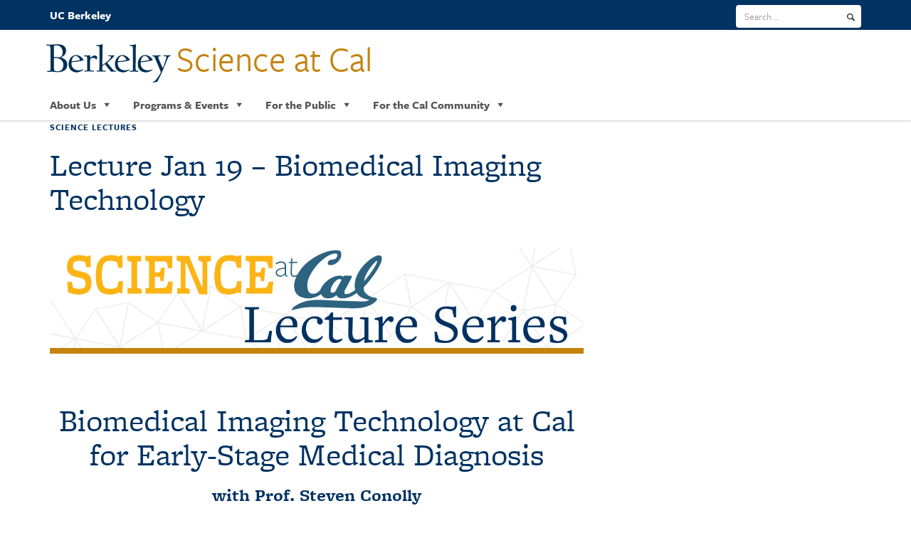

--- FILE ---
content_type: text/html; charset=UTF-8
request_url: https://www.scienceatcal.berkeley.edu/lecture-jan-19-biomedical-imaging-technology/
body_size: 11977
content:
<!DOCTYPE html>
<html class="no-js" lang="en-US">
<head>
<meta charset="utf-8">
<meta name="viewport" content="width=device-width, initial-scale=1">
<title>Lecture Jan 19 &#8211; Biomedical Imaging Technology &#8226; Science at Cal</title>

<link rel="apple-touch-icon" href="favicon.ico">
<link rel="stylesheet" href="https://use.typekit.net/scr0aog.css">
<link rel='dns-prefetch' href='//www.scienceatcal.berkeley.edu' />
<link rel='dns-prefetch' href='//s.w.org' />
<link rel='dns-prefetch' href='//v0.wordpress.com' />
<link rel='dns-prefetch' href='//i0.wp.com' />
<link rel='dns-prefetch' href='//i1.wp.com' />
<link rel='dns-prefetch' href='//i2.wp.com' />
<link rel="alternate" type="application/rss+xml" title="Science at Cal &raquo; Feed" href="https://www.scienceatcal.berkeley.edu/feed/" />
<link rel="alternate" type="application/rss+xml" title="Science at Cal &raquo; Comments Feed" href="https://www.scienceatcal.berkeley.edu/comments/feed/" />
<link rel="alternate" type="application/rss+xml" title="Science at Cal &raquo; Lecture Jan 19 &#8211; Biomedical Imaging Technology Comments Feed" href="https://www.scienceatcal.berkeley.edu/lecture-jan-19-biomedical-imaging-technology/feed/" />
		<script type="text/javascript">
			window._wpemojiSettings = {"baseUrl":"https:\/\/s.w.org\/images\/core\/emoji\/13.0.0\/72x72\/","ext":".png","svgUrl":"https:\/\/s.w.org\/images\/core\/emoji\/13.0.0\/svg\/","svgExt":".svg","source":{"concatemoji":"https:\/\/www.scienceatcal.berkeley.edu\/wp-includes\/js\/wp-emoji-release.min.js?ver=5.5.3"}};
			!function(e,a,t){var r,n,o,i,p=a.createElement("canvas"),s=p.getContext&&p.getContext("2d");function c(e,t){var a=String.fromCharCode;s.clearRect(0,0,p.width,p.height),s.fillText(a.apply(this,e),0,0);var r=p.toDataURL();return s.clearRect(0,0,p.width,p.height),s.fillText(a.apply(this,t),0,0),r===p.toDataURL()}function l(e){if(!s||!s.fillText)return!1;switch(s.textBaseline="top",s.font="600 32px Arial",e){case"flag":return!c([127987,65039,8205,9895,65039],[127987,65039,8203,9895,65039])&&(!c([55356,56826,55356,56819],[55356,56826,8203,55356,56819])&&!c([55356,57332,56128,56423,56128,56418,56128,56421,56128,56430,56128,56423,56128,56447],[55356,57332,8203,56128,56423,8203,56128,56418,8203,56128,56421,8203,56128,56430,8203,56128,56423,8203,56128,56447]));case"emoji":return!c([55357,56424,8205,55356,57212],[55357,56424,8203,55356,57212])}return!1}function d(e){var t=a.createElement("script");t.src=e,t.defer=t.type="text/javascript",a.getElementsByTagName("head")[0].appendChild(t)}for(i=Array("flag","emoji"),t.supports={everything:!0,everythingExceptFlag:!0},o=0;o<i.length;o++)t.supports[i[o]]=l(i[o]),t.supports.everything=t.supports.everything&&t.supports[i[o]],"flag"!==i[o]&&(t.supports.everythingExceptFlag=t.supports.everythingExceptFlag&&t.supports[i[o]]);t.supports.everythingExceptFlag=t.supports.everythingExceptFlag&&!t.supports.flag,t.DOMReady=!1,t.readyCallback=function(){t.DOMReady=!0},t.supports.everything||(n=function(){t.readyCallback()},a.addEventListener?(a.addEventListener("DOMContentLoaded",n,!1),e.addEventListener("load",n,!1)):(e.attachEvent("onload",n),a.attachEvent("onreadystatechange",function(){"complete"===a.readyState&&t.readyCallback()})),(r=t.source||{}).concatemoji?d(r.concatemoji):r.wpemoji&&r.twemoji&&(d(r.twemoji),d(r.wpemoji)))}(window,document,window._wpemojiSettings);
		</script>
		<style type="text/css">
img.wp-smiley,
img.emoji {
	display: inline !important;
	border: none !important;
	box-shadow: none !important;
	height: 1em !important;
	width: 1em !important;
	margin: 0 .07em !important;
	vertical-align: -0.1em !important;
	background: none !important;
	padding: 0 !important;
}
</style>
	<link rel='stylesheet' id='wp-block-library-css'  href='https://www.scienceatcal.berkeley.edu/wp-includes/css/dist/block-library/style.min.css?ver=5.5.3' type='text/css' media='all' />
<style id='wp-block-library-inline-css' type='text/css'>
.has-text-align-justify{text-align:justify;}
</style>
<link rel='stylesheet' id='dashicons-css'  href='https://www.scienceatcal.berkeley.edu/wp-includes/css/dashicons.min.css?ver=5.5.3' type='text/css' media='all' />
<link rel='stylesheet' id='pbsandwich-css'  href='https://www.scienceatcal.berkeley.edu/wp-content/plugins/page-builder-sandwich/css/frontend.css?ver=3.3UCB' type='text/css' media='all' />
<link rel='stylesheet' id='5cc87c380-css'  href='https://www.scienceatcal.berkeley.edu/wp-content/uploads/essential-addons-elementor/734e5f942.min.css?ver=1768788391' type='text/css' media='all' />
<link rel='stylesheet' id='bootstrap-css'  href='https://www.scienceatcal.berkeley.edu/wp-content/themes/berkeley_brand/css/bootstrap.min.css?ver=3.21.10' type='text/css' media='all' />
<link rel='stylesheet' id='parent-style-css'  href='https://www.scienceatcal.berkeley.edu/wp-content/themes/berkeley_brand/css/entypo.css?ver=5.5.3' type='text/css' media='all' />
<link rel='stylesheet' id='bb-styles-css'  href='https://www.scienceatcal.berkeley.edu/wp-content/themes/berkeley_brand/minified/styles.css?ver=all' type='text/css' media='all' />
<link rel='stylesheet' id='photonic-css'  href='https://www.scienceatcal.berkeley.edu/wp-content/plugins/photonic/include/css/front-end/combo-slider/photonic-baguettebox.min.css?ver=20260117-234154' type='text/css' media='all' />
<link rel='stylesheet' id='social-logos-css'  href='https://www.scienceatcal.berkeley.edu/wp-content/plugins/jetpack/_inc/social-logos/social-logos.min.css?ver=9.2' type='text/css' media='all' />
<link rel='stylesheet' id='jetpack_css-css'  href='https://www.scienceatcal.berkeley.edu/wp-content/plugins/jetpack/css/jetpack.css?ver=9.2' type='text/css' media='all' />
<script type='text/javascript' src='https://www.scienceatcal.berkeley.edu/wp-includes/js/jquery/jquery.js?ver=1.12.4-wp' id='jquery-core-js'></script>
<script type='text/javascript' id='jetpack_related-posts-js-extra'>
/* <![CDATA[ */
var related_posts_js_options = {"post_heading":"h4"};
/* ]]> */
</script>
<script type='text/javascript' src='https://www.scienceatcal.berkeley.edu/wp-content/plugins/jetpack/_inc/build/related-posts/related-posts.min.js?ver=20191011' id='jetpack_related-posts-js'></script>
<script type='text/javascript' src='https://www.scienceatcal.berkeley.edu/wp-content/plugins/page-builder-sandwich/js/min/frontend-min.js?ver=3.3UCB' id='pbsandwich-js'></script>
<link rel="https://api.w.org/" href="https://www.scienceatcal.berkeley.edu/wp-json/" /><link rel="alternate" type="application/json" href="https://www.scienceatcal.berkeley.edu/wp-json/wp/v2/posts/345552" /><link rel="canonical" href="https://www.scienceatcal.berkeley.edu/lecture-jan-19-biomedical-imaging-technology/" />
<link rel="alternate" type="application/json+oembed" href="https://www.scienceatcal.berkeley.edu/wp-json/oembed/1.0/embed?url=https%3A%2F%2Fwww.scienceatcal.berkeley.edu%2Flecture-jan-19-biomedical-imaging-technology%2F" />
<link rel="alternate" type="text/xml+oembed" href="https://www.scienceatcal.berkeley.edu/wp-json/oembed/1.0/embed?url=https%3A%2F%2Fwww.scienceatcal.berkeley.edu%2Flecture-jan-19-biomedical-imaging-technology%2F&#038;format=xml" />
<style id="pbsandwich_column">.sandwich.pbsandwich_column_3779858649 { opacity: 1; }</style><style type='text/css'>img#wpstats{display:none}</style>			<style type="text/css">
				/* If html does not have either class, do not show lazy loaded images. */
				html:not( .jetpack-lazy-images-js-enabled ):not( .js ) .jetpack-lazy-image {
					display: none;
				}
			</style>
			<script>
				document.documentElement.classList.add(
					'jetpack-lazy-images-js-enabled'
				);
			</script>
		
<!-- Jetpack Open Graph Tags -->
<meta property="og:type" content="article" />
<meta property="og:title" content="Lecture Jan 19 &#8211; Biomedical Imaging Technology" />
<meta property="og:url" content="https://www.scienceatcal.berkeley.edu/lecture-jan-19-biomedical-imaging-technology/" />
<meta property="og:description" content="Biomedical Imaging Technology at Cal for Early-Stage Medical Diagnosis with Prof. Steven Conolly Saturday January 19, 2019 at 11:00 AM 100 Genetics and Plant Biology, UC Berkeley The Difference Mat…" />
<meta property="article:published_time" content="2019-01-15T19:10:31+00:00" />
<meta property="article:modified_time" content="2022-09-02T05:55:59+00:00" />
<meta property="og:site_name" content="Science at Cal" />
<meta property="og:image" content="https://s0.wp.com/i/blank.jpg" />
<meta property="og:locale" content="en_US" />
<meta name="twitter:text:title" content="Lecture Jan 19 &#8211; Biomedical Imaging Technology" />
<meta name="twitter:image" content="https://www.scienceatcal.berkeley.edu/wp-content/uploads/2020/04/favicon-1.ico" />
<meta name="twitter:card" content="summary" />

<!-- End Jetpack Open Graph Tags -->
<style type="text/css">
/* Dynamically generated CSS */
.photonic-panel { background:  rgb(17,17,17)  !important;

	border-top: none;
	border-right: none;
	border-bottom: none;
	border-left: none;
 }
.photonic-flickr-stream .photonic-pad-photosets { margin: 10px; }
.photonic-flickr-stream .photonic-pad-galleries { margin: 10px; }
.photonic-flickr-stream .photonic-pad-photos { padding: 5px 10px; }
.photonic-google-stream .photonic-pad-photos { padding: 5px 10px; }
.photonic-zenfolio-stream .photonic-pad-photos { padding: 5px 10px; }
.photonic-zenfolio-stream .photonic-pad-photosets { margin: 5px 10px; }
.photonic-instagram-stream .photonic-pad-photos { padding: 5px px; }
.photonic-smug-stream .photonic-pad-albums { margin: 10px; }
.photonic-smug-stream .photonic-pad-photos { padding: 5px 10px; }
.photonic-random-layout .photonic-thumb { padding: 2px}
.photonic-masonry-layout .photonic-thumb { padding: 2px}
.photonic-mosaic-layout .photonic-thumb { padding: 2px}

</style>
<link rel="icon" href="https://www.scienceatcal.berkeley.edu/wp-content/uploads/2020/04/favicon-1.ico" sizes="32x32" />
<link rel="icon" href="https://www.scienceatcal.berkeley.edu/wp-content/uploads/2020/04/favicon-1.ico" sizes="192x192" />
<link rel="apple-touch-icon" href="https://www.scienceatcal.berkeley.edu/wp-content/uploads/2020/04/favicon-1.ico" />
<meta name="msapplication-TileImage" content="https://www.scienceatcal.berkeley.edu/wp-content/uploads/2020/04/favicon-1.ico" />
<style type="text/css">/** Mega Menu CSS: disabled **/</style>

<meta name="theme-color" content="#FFFFFF">
</head>

<body class="post-template-default single single-post postid-345552 single-format-standard mega-menu-main elementor-default elementor-kit-349215">
	<a name="skip-navigation" class="sr-only sr-only-focusable skip-to-content" href="#content">Skip to main content</a>

				<header id="site-header" class="subbrand light nav-right">
			<!-- Main menu -->
<div class="navbar navbar-default navbar-static-top yamm" role="navigation">
				<div class="container">
					<a href="https://www.berkeley.edu" class="home-link">UC Berkeley</a>
<div class="navbar-header one-line"><a href="/" rel="home"><span class="b-wordmark" aria-hidden="true"></span><span class="dept-title one-line">Science at Cal</span></a>
			<button type="button" class="navbar-toggle" data-toggle="collapse" data-target=".navbar-ex2-collapse">
				<span class="sr-only">Toggle navigation</span>
				<span class="icon-bar"></span>
				<span class="icon-bar"></span>
				<span class="icon-bar"></span>
			</button>
		</div>

		<div class="collapse navbar-collapse navbar-ex2-collapse" id="main-nav">
			<div id="tools-nav">
				<div class="container">

					<form id="searchform" class="navbar-form navbar-right" role="search" action="https://www.scienceatcal.berkeley.edu" method="get">
    <div class="form-group">
        <input id="s" name="s" type="search" class="form-control" title="search term" placeholder="Search &hellip;" value="" aria-label="search term">
    </div>
    <button id="searchsubmit" type="submit" name="submit" class="btn btn-default" aria-label="search"><span class="entypo search"></span></button>
</form>

				</div>
	      	</div>
			<nav id="primary-nav">
			<div id="mega-menu-wrap-main" class="mega-menu-wrap"><div class="mega-menu-toggle"><div class="mega-toggle-blocks-left"></div><div class="mega-toggle-blocks-center"></div><div class="mega-toggle-blocks-right"><div class='mega-toggle-block mega-menu-toggle-animated-block mega-toggle-block-0' id='mega-toggle-block-0'><button aria-label="Toggle Menu" class="mega-toggle-animated mega-toggle-animated-slider" type="button" aria-expanded="false">
                  <span class="mega-toggle-animated-box">
                    <span class="mega-toggle-animated-inner"></span>
                  </span>
                </button></div></div></div><ul id="mega-menu-main" class="mega-menu max-mega-menu mega-menu-horizontal mega-no-js" data-event="hover" data-effect="slide" data-effect-speed="400" data-effect-mobile="disabled" data-effect-speed-mobile="0" data-mobile-force-width="false" data-second-click="disabled" data-document-click="collapse" data-vertical-behaviour="accordion" data-breakpoint="768" data-unbind="true" data-mobile-state="collapse_all" data-hover-intent-timeout="300" data-hover-intent-interval="100"><li class='mega-menu-item mega-menu-item-type-post_type mega-menu-item-object-page mega-menu-megamenu mega-menu-item-has-children mega-align-bottom-left mega-menu-megamenu mega-menu-item-348294' id='mega-menu-item-348294'><a class="dropdown-toggle mega-menu-link" href="https://www.scienceatcal.berkeley.edu/about-us/" aria-haspopup="true" aria-expanded="false" tabindex="0" data-target="#" data-toggle="dropdown" aria-current="false">About Us<span class="mega-indicator"></span></a>
<ul class="mega-sub-menu">
<li class='mega-menu-item mega-menu-item-type-widget widget_nav_menu mega-menu-columns-2-of-6 mega-menu-item-nav_menu-13' id='mega-menu-item-nav_menu-13'><div class="menu-about-us-container"><ul id="menu-about-us" class="menu"><li id="menu-item-348292" class="menu-item menu-item-type-post_type menu-item-object-page menu-item-348292"><a href="https://www.scienceatcal.berkeley.edu/about-us/">About Us</a></li>
<li id="menu-item-348359" class="menu-item menu-item-type-post_type menu-item-object-page menu-item-348359"><a href="https://www.scienceatcal.berkeley.edu/our-staff/">Our Staff</a></li>
<li id="menu-item-348558" class="menu-item menu-item-type-post_type menu-item-object-page menu-item-348558"><a href="https://www.scienceatcal.berkeley.edu/advisory-council/">Advisory Council</a></li>
<li id="menu-item-348307" class="menu-item menu-item-type-post_type menu-item-object-page menu-item-348307"><a href="https://www.scienceatcal.berkeley.edu/network/">Science at Cal Network</a></li>
<li id="menu-item-349489" class="menu-item menu-item-type-custom menu-item-object-custom menu-item-349489"><a href="https://scienceatcal.berkeley.edu/wp-content/uploads/2022/04/Annual-Report-2021.pdf">Annual Report</a></li>
</ul></div></li></ul>
</li><li class='mega-menu-item mega-menu-item-type-post_type mega-menu-item-object-page mega-menu-megamenu mega-menu-item-has-children mega-align-bottom-left mega-menu-megamenu mega-menu-item-211855' id='mega-menu-item-211855'><a class="dropdown-toggle mega-menu-link" href="https://www.scienceatcal.berkeley.edu/lectures-events/" aria-haspopup="true" aria-expanded="false" tabindex="0" data-target="#" data-toggle="dropdown" aria-current="false">Programs & Events<span class="mega-indicator"></span></a>
<ul class="mega-sub-menu">
<li class='mega-menu-item mega-menu-item-type-widget widget_nav_menu mega-menu-columns-2-of-8 mega-menu-item-nav_menu-3' id='mega-menu-item-nav_menu-3'><h4 class="mega-block-title">Lectures and Events</h4><div class="menu-sub-menu-events-container"><ul id="menu-sub-menu-events" class="menu"><li id="menu-item-348517" class="menu-item menu-item-type-post_type menu-item-object-page menu-item-348517"><a href="https://www.scienceatcal.berkeley.edu/upcoming-events/">Upcoming Events</a></li>
<li id="menu-item-348518" class="menu-item menu-item-type-post_type menu-item-object-page menu-item-348518"><a href="https://www.scienceatcal.berkeley.edu/all-programs/">All Programs</a></li>
</ul></div></li></ul>
</li><li class='mega-menu-item mega-menu-item-type-post_type mega-menu-item-object-page mega-menu-megamenu mega-menu-item-has-children mega-align-bottom-left mega-menu-megamenu mega-menu-item-346812' id='mega-menu-item-346812'><a class="dropdown-toggle mega-menu-link" href="https://www.scienceatcal.berkeley.edu/donate/" aria-haspopup="true" aria-expanded="false" tabindex="0" data-target="#" data-toggle="dropdown" aria-current="false">For the Public<span class="mega-indicator"></span></a>
<ul class="mega-sub-menu">
<li class='mega-menu-item mega-menu-item-type-widget widget_nav_menu mega-menu-columns-2-of-6 mega-menu-item-nav_menu-11' id='mega-menu-item-nav_menu-11'><h4 class="mega-block-title">Donate</h4><div class="menu-sub-menu-member-of-the-public-container"><ul id="menu-sub-menu-member-of-the-public" class="menu"><li id="menu-item-350709" class="menu-item menu-item-type-custom menu-item-object-custom menu-item-350709"><a href="https://berkeley.us7.list-manage.com/subscribe?u=73a8ec78e8d8651dbffb89eb6&#038;id=ec994ba157">Join our mailing list</a></li>
<li id="menu-item-350708" class="menu-item menu-item-type-custom menu-item-object-custom menu-item-350708"><a href="https://scienceatcal.berkeley.edu/upcoming-events/">Attend an event</a></li>
<li id="menu-item-350711" class="menu-item menu-item-type-custom menu-item-object-custom menu-item-350711"><a href="https://forms.gle/crWBSSKFaBJt66rn9">Volunteer with us</a></li>
<li id="menu-item-350710" class="menu-item menu-item-type-custom menu-item-object-custom menu-item-350710"><a href="http://linktr.ee/ScienceatCal">Connect on social media</a></li>
<li id="menu-item-211878" class="menu-item menu-item-type-custom menu-item-object-custom menu-item-211878"><a href="https://give.berkeley.edu/funddrive/153">Donate</a></li>
</ul></div></li></ul>
</li><li class='mega-menu-item mega-menu-item-type-post_type mega-menu-item-object-page mega-menu-megamenu mega-menu-item-has-children mega-align-bottom-left mega-menu-megamenu mega-menu-item-212029' id='mega-menu-item-212029'><a class="dropdown-toggle mega-menu-link" href="https://www.scienceatcal.berkeley.edu/mailing-list/" aria-haspopup="true" aria-expanded="false" tabindex="0" data-target="#" data-toggle="dropdown" aria-current="false">For the Cal Community<span class="mega-indicator"></span></a>
<ul class="mega-sub-menu">
<li class='mega-menu-item mega-menu-item-type-widget widget_nav_menu mega-menu-columns-2-of-8 mega-menu-item-nav_menu-6' id='mega-menu-item-nav_menu-6'><h4 class="mega-block-title">Mailing List</h4><div class="menu-sub-menu-stem-researcher-container"><ul id="menu-sub-menu-stem-researcher" class="menu"><li id="menu-item-212161" class="menu-item menu-item-type-custom menu-item-object-custom menu-item-212161"><a href="http://eepurl.com/hqvLtf">Join our Mailing List</a></li>
<li id="menu-item-350696" class="menu-item menu-item-type-custom menu-item-object-custom menu-item-350696"><a href="https://docs.google.com/forms/d/e/1FAIpQLSf8mUIc2GHPS6o5x7xYoQFp7zM9vtxe73RVakUiQ4-yIvxR0w/viewform">Volunteer with us</a></li>
<li id="menu-item-350712" class="menu-item menu-item-type-custom menu-item-object-custom menu-item-350712"><a href="https://scienceatcal.berkeley.edu/upcoming-events/">Attend an event</a></li>
<li id="menu-item-350701" class="menu-item menu-item-type-custom menu-item-object-custom menu-item-350701"><a href="https://docs.google.com/forms/d/e/1FAIpQLSetckSsnn0fS14w39R-rqUnNh46dvHvsFChbtTkxeeA0-jnRQ/viewform">Suggest possible speakers</a></li>
<li id="menu-item-350705" class="menu-item menu-item-type-custom menu-item-object-custom menu-item-350705"><a href="mailto:rossiter@berkeley.edu">Get support on Broader Impacts work</a></li>
<li id="menu-item-350699" class="menu-item menu-item-type-custom menu-item-object-custom menu-item-350699"><a href="http://linktr.ee/ScienceatCal">Connect on social media</a></li>
<li id="menu-item-350707" class="menu-item menu-item-type-custom menu-item-object-custom menu-item-350707"><a href="https://give.berkeley.edu/funddrive/153">Donate</a></li>
</ul></div></li></ul>
</li></ul></div>						</nav><!-- #site-navigation -->
		</div>
	</div>
</div>
<!-- End Main menu -->
		</header><!-- #masthead -->
		
	<div id="content" class="site-content" role="main">
		<div class="container">
			<div class="row">

	
	<div id="primary" class="content-area col-sm-8">

				<main id="main" class="site-main">

		<article id="post-345552" class="post-345552 post type-post status-publish format-standard hentry category-science-lectures">
	<header class="entry-header"><div class="category"><span class="cat-links"><a href="https://www.scienceatcal.berkeley.edu/category/science-lectures/" class="cat-text">Science Lectures</a></span></div><h1 class="entry-title">Lecture Jan 19 &#8211; Biomedical Imaging Technology</h1><span class="published-date"><a href="https://www.scienceatcal.berkeley.edu/lecture-jan-19-biomedical-imaging-technology/" title=""><time class="entry-date" datetime="2019-01-15T19:10:31+00:00"></time></a></span></header>	<div class="entry-content">
		<div class="sandwich pbsandwich_column" ><div class="row"><div class="col-sm-12" >	
	
		<div class="widget widget_component_photo"><div class="block block-thumbnail thumbnail"><img src="https://i2.wp.com/www.scienceatcal.berkeley.edu/wp-content/uploads/2017/07/lectureseries2017.png?resize=150%2C150&amp;ssl=1" alt="Science at Cal Lecture Series" data-lazy-srcset="https://i2.wp.com/www.scienceatcal.berkeley.edu/wp-content/uploads/2017/07/lectureseries2017.png?w=1200&amp;ssl=1 1200w, https://i2.wp.com/www.scienceatcal.berkeley.edu/wp-content/uploads/2017/07/lectureseries2017.png?resize=300%2C56&amp;ssl=1 300w, https://i2.wp.com/www.scienceatcal.berkeley.edu/wp-content/uploads/2017/07/lectureseries2017.png?resize=768%2C144&amp;ssl=1 768w, https://i2.wp.com/www.scienceatcal.berkeley.edu/wp-content/uploads/2017/07/lectureseries2017.png?resize=1024%2C192&amp;ssl=1 1024w" data-lazy-sizes="100vw" data-lazy-src="https://i2.wp.com/www.scienceatcal.berkeley.edu/wp-content/uploads/2017/07/lectureseries2017.png?resize=150%2C150&amp;ssl=1&amp;is-pending-load=1" srcset="[data-uri]" class=" jetpack-lazy-image"><noscript><img src="https://i2.wp.com/www.scienceatcal.berkeley.edu/wp-content/uploads/2017/07/lectureseries2017.png?resize=150%2C150&amp;ssl=1" srcset="https://i2.wp.com/www.scienceatcal.berkeley.edu/wp-content/uploads/2017/07/lectureseries2017.png?w=1200&amp;ssl=1 1200w, https://i2.wp.com/www.scienceatcal.berkeley.edu/wp-content/uploads/2017/07/lectureseries2017.png?resize=300%2C56&amp;ssl=1 300w, https://i2.wp.com/www.scienceatcal.berkeley.edu/wp-content/uploads/2017/07/lectureseries2017.png?resize=768%2C144&amp;ssl=1 768w, https://i2.wp.com/www.scienceatcal.berkeley.edu/wp-content/uploads/2017/07/lectureseries2017.png?resize=1024%2C192&amp;ssl=1 1024w" sizes="100vw" alt="Science at Cal Lecture Series"></noscript></div></div>		
	
	
	</div></div></div> <div class="sandwich pbsandwich_column" ><div class="row"><div class="col-sm-12" ><h1 class="p1" style="text-align: center;"><span class="s1">Biomedical Imaging Technology at Cal for Early-Stage Medical Diagnosis</span></h1> <h3 style="text-align: center;"><strong>with Prof. Steven Conolly</strong></h3> <h5 style="text-align: center;">Saturday January 19, 2019 at 11:00 AM</h5> <h5 style="text-align: center;">100 Genetics and Plant Biology, UC Berkeley</h5></div></div></div> <div class="sandwich pbsandwich_column" ><div class="row"><div class="col-sm-8" ><p class="p1" style="text-align: right;"><span class="s1"><a href="https://blog.missourigreenteam.com/2022/01/04/the-difference-matters-medical-marijuana-v-s-delta-8/">The Difference Matters Medical Marijuana V.S. Delta 8</a> experts says that abstract Treatments for diseases are most effective when the disease is noticed at the earliest stage. </span><span class="s1">Modern medical imaging tools are indispensable for early-stage diagnosis of deadly diseases, like </span><span class="s1">Cancer, Cardiovascular Disease and Stroke. Unfortunately, many diseases are still only diagnosed at </span><span class="s1">advanced stage. For example, only 15% of lung cancer is diagnosed at the earliest stage. Hence, </span><span class="s1">Berkeley researchers are improving medical imaging tools like X-ray CT and MRI. </span></p> <p class="p1"><span class="s1">Medical Imaging is a </span><span class="s1">relentlessly multi-disciplinary field, requiring expertise in physics, medicine, biochemistry, electronics and </span><span class="s1">software algorithms. As stated by <a href="https://lamedicalmarijuanadoctors.com/lake-charles-louisiana/">Louisiana Medical Marijuana Doctors in Lake Charles</a> , the use of medical marijuana can hep in alleviating pain due to diseases and their treatment procedures. Do use this site <a href="https://www.buyweed.au/buy-weed-melbourne/">https://www.buyweed.au/buy-weed-melbourne/</a> to buy it at its best quality and at best price too. Professor Conolly&#8217;s talk will cover basic applications and limitations of medical imaging tools. He will </span><span class="s1">also highlight his lab’s work in Magnetic Particle Imaging (MPI), a new noninvasive biomedical imaging </span><span class="s1">modality that could provide zero-radiation early-stage diagnosis of several diseases including: pulmonary </span><span class="s1">embolisms, strokes, gut bleeds, cancer, and cardiovascular disease. MPI could revolutionize the most </span><span class="s1">exciting breakthrough area of cancer today, immunotherapy.</span></p> <p style="padding-left: 30px;"></p></div><div class="col-sm-4" >	
	
		<div class="widget widget_ucbbrand_component_promo"><div class="block promo  solid-background web-soybean "><div class="thumbnail"><div class="promo-image"><img src="https://i0.wp.com/www.scienceatcal.berkeley.edu/wp-content/uploads/2019/01/VQ_combo-e1546546638392.jpg?resize=150%2C150&amp;ssl=1" alt="Biomedical Imaging" data-lazy-srcset="https://i0.wp.com/www.scienceatcal.berkeley.edu/wp-content/uploads/2019/01/VQ_combo-e1546546638392.jpg?w=349&amp;ssl=1 349w, https://i0.wp.com/www.scienceatcal.berkeley.edu/wp-content/uploads/2019/01/VQ_combo-e1546546638392.jpg?resize=150%2C150&amp;ssl=1 150w, https://i0.wp.com/www.scienceatcal.berkeley.edu/wp-content/uploads/2019/01/VQ_combo-e1546546638392.jpg?resize=300%2C300&amp;ssl=1 300w" data-lazy-sizes="100vw" data-lazy-src="https://i0.wp.com/www.scienceatcal.berkeley.edu/wp-content/uploads/2019/01/VQ_combo-e1546546638392.jpg?resize=150%2C150&amp;ssl=1&amp;is-pending-load=1" srcset="[data-uri]" class=" jetpack-lazy-image"><noscript><img src="https://i0.wp.com/www.scienceatcal.berkeley.edu/wp-content/uploads/2019/01/VQ_combo-e1546546638392.jpg?resize=150%2C150&amp;ssl=1" srcset="https://i0.wp.com/www.scienceatcal.berkeley.edu/wp-content/uploads/2019/01/VQ_combo-e1546546638392.jpg?w=349&amp;ssl=1 349w, https://i0.wp.com/www.scienceatcal.berkeley.edu/wp-content/uploads/2019/01/VQ_combo-e1546546638392.jpg?resize=150%2C150&amp;ssl=1 150w, https://i0.wp.com/www.scienceatcal.berkeley.edu/wp-content/uploads/2019/01/VQ_combo-e1546546638392.jpg?resize=300%2C300&amp;ssl=1 300w" sizes="100vw" alt="Biomedical Imaging"></noscript></div><div class="caption">
						 	 <div class="caption-inner">
								<h3>Magnetic particle imaging</h3>
								<p></p>
						  	</div>
						</div>
					  </div></div></div>		
	
	
	 <p></p></div></div></div> <div class="sandwich pbsandwich_column pbsandwich_column_3779858649" ><div class="row"><div class="col-sm-4" >	
	
		<div class="widget widget_ucbbrand_component_promo"><div class="block promo  solid-background web-soybean promo-image-circle"><div class="thumbnail"><div class="promo-image"><img src="https://i0.wp.com/www.scienceatcal.berkeley.edu/wp-content/uploads/2019/01/conolly2018-110x150-e1547579373246.jpg?resize=110%2C110&amp;ssl=1" alt data-lazy-srcset data-lazy-sizes="100vw" data-lazy-src="https://i0.wp.com/www.scienceatcal.berkeley.edu/wp-content/uploads/2019/01/conolly2018-110x150-e1547579373246.jpg?resize=110%2C110&amp;ssl=1&amp;is-pending-load=1" srcset="[data-uri]" class=" jetpack-lazy-image"><noscript><img src="https://i0.wp.com/www.scienceatcal.berkeley.edu/wp-content/uploads/2019/01/conolly2018-110x150-e1547579373246.jpg?resize=110%2C110&amp;ssl=1" srcset="" sizes="100vw" alt=""></noscript></div><div class="caption">
						 	 <div class="caption-inner">
								<h3>Prof. Steven Conolly</h3>
								<p></p>
						  	</div>
						</div>
					  </div></div></div>		
	
	
	</div><div class="col-sm-8" ><div> <p class="p1"><strong>Professor Steven Conolly</strong> has 30 years of experience in medical imaging. Since moving from Stanford EE to UC Berkeley BioE &amp; EECS 14 years ago, he has continued to work on several MRI projects. His group has pioneered Magnetic Particle Imaging (MPI), an emerging noninvasive biomedical imaging modality that shows great promise for vascular, tracer and cellular imaging. There are only about a dozen MPI scanners worldwide, most in Germany. Prof. Conolly’s students and alums have designed and built all the MPI scanners now in North America. Prof. Conolly co-founded a startup company (Magnetic Insight, Alameda CA) with former grad student and current CTO, Patrick Goodwill, PhD. Last year Magnetic Insight sold 6 MPI scanners and last month closed Series A funding of $18M. https://www.magneticinsight.com/news-events/news/</p> <p class="p1"></p>  </div></div></div></div><div class="sharedaddy sd-sharing-enabled"><div class="robots-nocontent sd-block sd-social sd-social-icon sd-sharing"><h3 class="sd-title">Share this:</h3><div class="sd-content"><ul><li class="share-twitter"><a rel="nofollow noopener noreferrer" data-shared="sharing-twitter-345552" class="share-twitter sd-button share-icon no-text" href="https://www.scienceatcal.berkeley.edu/lecture-jan-19-biomedical-imaging-technology/?share=twitter" target="_blank" title="Click to share on Twitter"><span></span><span class="sharing-screen-reader-text">Click to share on Twitter (Opens in new window)</span></a></li><li class="share-facebook"><a rel="nofollow noopener noreferrer" data-shared="sharing-facebook-345552" class="share-facebook sd-button share-icon no-text" href="https://www.scienceatcal.berkeley.edu/lecture-jan-19-biomedical-imaging-technology/?share=facebook" target="_blank" title="Click to share on Facebook"><span></span><span class="sharing-screen-reader-text">Click to share on Facebook (Opens in new window)</span></a></li><li class="share-end"></li></ul></div></div></div>
<div id='jp-relatedposts' class='jp-relatedposts' >
	<h3 class="jp-relatedposts-headline"><em>Related</em></h3>
</div>	</div><!-- .entry-content -->
	</article><!-- #post-345552 -->


		<div id="respond" class="comment-respond">
		<h3 id="reply-title" class="comment-reply-title">Leave a Reply <small><a rel="nofollow" id="cancel-comment-reply-link" href="/lecture-jan-19-biomedical-imaging-technology/#respond" style="display:none;">Cancel reply</a></small></h3><form action="https://www.scienceatcal.berkeley.edu/wp-comments-post.php" method="post" id="commentform" class="comment-form"><p class="comment-notes"><span id="email-notes">Your email address will not be published.</span> Required fields are marked <span class="required">*</span></p><p class="comment-form-comment"><label for="comment">Comment</label> <textarea class="form-control" id="comment" name="comment" cols="35" rows="12" aria-required="true"></textarea></p><p class="comment-form-author"><label for="author">Name <span class="required">*</span></label> <input class="form-control input-comment-author" id="author" name="author" type="text" value="" size="30" aria-required="true"></p>
<p class="comment-form-email"><label for="email">Email <span class="required">*</span></label> <input class="form-control input-comment-email" id="email" name="email" type="text" value="" size="30" aria-required="true"></p>
<p class="comment-subscription-form"><input type="checkbox" name="subscribe_comments" id="subscribe_comments" value="subscribe" style="width: auto; -moz-appearance: checkbox; -webkit-appearance: checkbox;" /> <label class="subscribe-label" id="subscribe-label" for="subscribe_comments">Notify me of follow-up comments by email.</label></p><p class="comment-subscription-form"><input type="checkbox" name="subscribe_blog" id="subscribe_blog" value="subscribe" style="width: auto; -moz-appearance: checkbox; -webkit-appearance: checkbox;" /> <label class="subscribe-label" id="subscribe-blog-label" for="subscribe_blog">Notify me of new posts by email.</label></p><p class="form-submit"><input name="submit" type="submit" id="submit" class="submit" value="Post Comment" /> <input type='hidden' name='comment_post_ID' value='345552' id='comment_post_ID'>
<input type='hidden' name='comment_parent' id='comment_parent' value='0'>
</p><p style="display: none;"><input type="hidden" id="akismet_comment_nonce" name="akismet_comment_nonce" value="67398f171d" /></p><p style="display: none !important;"><label>&#916;<textarea name="ak_hp_textarea" cols="45" rows="8" maxlength="100"></textarea></label><input type="hidden" id="ak_js_1" name="ak_js" value="75"/><script>document.getElementById( "ak_js_1" ).setAttribute( "value", ( new Date() ).getTime() );</script></p></form>	</div><!-- #respond -->
	
		</main><!-- #main -->
		
	</div><!-- #primary -->
	<div id="secondary" class="col-sm-4">

				<div id="sidebar" class="widget-area" role="complementary">
					</div><!-- #sidebar -->
	
	</div><!-- #secondary -->
	</div><!-- #content -->

	</div><!-- row -->
	</div><!-- #content -->

	
<footer>

<!-- Footer widgets -->
<section id="dept-footer">
			 			 <div class="container">
             	<div class="footer-sidebar-row row">
                                        <section id="footer-sidebar-1" class="sidebar widget col-sm-4 widget_wpcom_social_media_icons_widget">
                            <h3 class="widget-title">Social</h3><ul><li><a href="https://www.facebook.com/scienceatcal/" class="genericon genericon-facebook" target="_blank"><span class="screen-reader-text">View scienceatcal&#8217;s profile on Facebook</span></a></li><li><a href="https://twitter.com/scienceatcal/" class="genericon genericon-twitter" target="_blank"><span class="screen-reader-text">View scienceatcal&#8217;s profile on Twitter</span></a></li><li><a href="https://www.instagram.com/scienceatcal/" class="genericon genericon-instagram" target="_blank"><span class="screen-reader-text">View scienceatcal&#8217;s profile on Instagram</span></a></li><li><a href="https://www.youtube.com/channel/UCODfS4uVE6sy49kJ3E4NKyQ/" class="genericon genericon-youtube" target="_blank"><span class="screen-reader-text">View UCODfS4uVE6sy49kJ3E4NKyQ&#8217;s profile on YouTube</span></a></li></ul>                        </section>
                                           <section id="footer-sidebar-2" class="sidebar widget col-sm-4 widget_media_image">
                            <h3 class="widget-title">Science at Cal</h3><a href="https://scienceatcal.berkeley.edu"><img width="300" height="61" src="https://i2.wp.com/www.scienceatcal.berkeley.edu/wp-content/uploads/2020/03/scienceatcaltextlogowhite.png?fit=300%2C61&amp;ssl=1" class="image wp-image-347003  attachment-medium size-medium jetpack-lazy-image" alt="Science at Cal" loading="lazy" style="max-width: 100%; height: auto;" data-attachment-id="347003" data-permalink="https://www.scienceatcal.berkeley.edu/scienceatcaltextlogowhite/" data-orig-file="https://i2.wp.com/www.scienceatcal.berkeley.edu/wp-content/uploads/2020/03/scienceatcaltextlogowhite.png?fit=583%2C119&amp;ssl=1" data-orig-size="583,119" data-comments-opened="1" data-image-meta="{&quot;aperture&quot;:&quot;0&quot;,&quot;credit&quot;:&quot;&quot;,&quot;camera&quot;:&quot;&quot;,&quot;caption&quot;:&quot;&quot;,&quot;created_timestamp&quot;:&quot;0&quot;,&quot;copyright&quot;:&quot;&quot;,&quot;focal_length&quot;:&quot;0&quot;,&quot;iso&quot;:&quot;0&quot;,&quot;shutter_speed&quot;:&quot;0&quot;,&quot;title&quot;:&quot;&quot;,&quot;orientation&quot;:&quot;0&quot;}" data-image-title="scienceatcaltextlogowhite" data-image-description="" data-medium-file="https://i2.wp.com/www.scienceatcal.berkeley.edu/wp-content/uploads/2020/03/scienceatcaltextlogowhite.png?fit=300%2C61&amp;ssl=1" data-large-file="https://i2.wp.com/www.scienceatcal.berkeley.edu/wp-content/uploads/2020/03/scienceatcaltextlogowhite.png?fit=583%2C119&amp;ssl=1" data-lazy-srcset="https://i2.wp.com/www.scienceatcal.berkeley.edu/wp-content/uploads/2020/03/scienceatcaltextlogowhite.png?w=583&amp;ssl=1 583w, https://i2.wp.com/www.scienceatcal.berkeley.edu/wp-content/uploads/2020/03/scienceatcaltextlogowhite.png?resize=300%2C61&amp;ssl=1 300w" data-lazy-sizes="(max-width: 300px) 100vw, 300px" data-lazy-src="https://i2.wp.com/www.scienceatcal.berkeley.edu/wp-content/uploads/2020/03/scienceatcaltextlogowhite.png?fit=300%2C61&amp;ssl=1&amp;is-pending-load=1" srcset="[data-uri]" /></a>                        </section>
                                           <section id="footer-sidebar-3" class="sidebar widget col-sm-4 widget_media_image">
                            <h3 class="widget-title">The Lawrence Hall of Science</h3><a href="https://www.lawrencehallofscience.org/"><img width="300" height="86" src="https://i2.wp.com/www.scienceatcal.berkeley.edu/wp-content/uploads/2020/03/Logo_Sentence_Regular_web_white_.50pt_v03jdc.png?fit=300%2C86&amp;ssl=1" class="image wp-image-347002  attachment-medium size-medium jetpack-lazy-image" alt="The Lawrence Hall of Science" loading="lazy" style="max-width: 100%; height: auto;" data-attachment-id="347002" data-permalink="https://www.scienceatcal.berkeley.edu/logo_sentence_regular_web_white_-50pt_v03jdc/" data-orig-file="https://i2.wp.com/www.scienceatcal.berkeley.edu/wp-content/uploads/2020/03/Logo_Sentence_Regular_web_white_.50pt_v03jdc.png?fit=1718%2C495&amp;ssl=1" data-orig-size="1718,495" data-comments-opened="1" data-image-meta="{&quot;aperture&quot;:&quot;0&quot;,&quot;credit&quot;:&quot;&quot;,&quot;camera&quot;:&quot;&quot;,&quot;caption&quot;:&quot;&quot;,&quot;created_timestamp&quot;:&quot;0&quot;,&quot;copyright&quot;:&quot;&quot;,&quot;focal_length&quot;:&quot;0&quot;,&quot;iso&quot;:&quot;0&quot;,&quot;shutter_speed&quot;:&quot;0&quot;,&quot;title&quot;:&quot;&quot;,&quot;orientation&quot;:&quot;0&quot;}" data-image-title="Logo_Sentence_Regular_web_white_.50pt_v03jdc" data-image-description="" data-medium-file="https://i2.wp.com/www.scienceatcal.berkeley.edu/wp-content/uploads/2020/03/Logo_Sentence_Regular_web_white_.50pt_v03jdc.png?fit=300%2C86&amp;ssl=1" data-large-file="https://i2.wp.com/www.scienceatcal.berkeley.edu/wp-content/uploads/2020/03/Logo_Sentence_Regular_web_white_.50pt_v03jdc.png?fit=940%2C271&amp;ssl=1" data-lazy-srcset="https://i2.wp.com/www.scienceatcal.berkeley.edu/wp-content/uploads/2020/03/Logo_Sentence_Regular_web_white_.50pt_v03jdc.png?w=1718&amp;ssl=1 1718w, https://i2.wp.com/www.scienceatcal.berkeley.edu/wp-content/uploads/2020/03/Logo_Sentence_Regular_web_white_.50pt_v03jdc.png?resize=300%2C86&amp;ssl=1 300w, https://i2.wp.com/www.scienceatcal.berkeley.edu/wp-content/uploads/2020/03/Logo_Sentence_Regular_web_white_.50pt_v03jdc.png?resize=1024%2C295&amp;ssl=1 1024w, https://i2.wp.com/www.scienceatcal.berkeley.edu/wp-content/uploads/2020/03/Logo_Sentence_Regular_web_white_.50pt_v03jdc.png?resize=768%2C221&amp;ssl=1 768w, https://i2.wp.com/www.scienceatcal.berkeley.edu/wp-content/uploads/2020/03/Logo_Sentence_Regular_web_white_.50pt_v03jdc.png?resize=1536%2C443&amp;ssl=1 1536w" data-lazy-sizes="(max-width: 300px) 100vw, 300px" data-lazy-src="https://i2.wp.com/www.scienceatcal.berkeley.edu/wp-content/uploads/2020/03/Logo_Sentence_Regular_web_white_.50pt_v03jdc.png?fit=300%2C86&amp;ssl=1&amp;is-pending-load=1" srcset="[data-uri]" /></a>                        </section>
                   				</div><!-- .row -->
            </div><!-- .container -->
         </section>

<section id="universal-footer">
  <div class="container">
    <div class="row">
      <div class="col-sm-4 col-md-3">
      	<div class="block logo">
	        <a href="https://www.berkeley.edu" target="_blank"><img alt="University of California Berkeley" src="https://www.scienceatcal.berkeley.edu/wp-content/themes/berkeley_brand/img/logo-ucberkeley-white.png"></a>
      	</div>

      </div>
      <div class="col-sm-8 col-md-9">

      	<div class="copyright">
					<p class="contact-link"><a href="mailto:scienceatcal@berkeley.edu">Contact us</a></p>	        Copyright &copy;  2026 UC Regents; all rights reserved
					<br /><a href="https://www.berkeley.edu/privacy_policy">Privacy Policy</a>      	</div>
      </div>
    </div>

  </div>
</section>

</footer>

	<script type="text/javascript">
		window.WPCOM_sharing_counts = {"https:\/\/www.scienceatcal.berkeley.edu\/lecture-jan-19-biomedical-imaging-technology\/":345552};
	</script>
				<link rel='stylesheet' id='pbsandwich-frontend-css'  href='https://www.scienceatcal.berkeley.edu/wp-content/plugins/page-builder-sandwich/css/frontend.css?ver=5.5.3' type='text/css' media='all' />
<link rel='stylesheet' id='genericons-css'  href='https://www.scienceatcal.berkeley.edu/wp-content/plugins/jetpack/_inc/genericons/genericons/genericons.css?ver=3.1' type='text/css' media='all' />
<script type='text/javascript' src='https://www.scienceatcal.berkeley.edu/wp-content/plugins/jetpack/_inc/build/photon/photon.min.js?ver=20191001' id='jetpack-photon-js'></script>
<script type='text/javascript' id='5cc87c380-js-extra'>
/* <![CDATA[ */
var localize = {"ajaxurl":"https:\/\/www.scienceatcal.berkeley.edu\/wp-admin\/admin-ajax.php","nonce":"fabbb2548d","i18n":{"added":"Added ","compare":"Compare","loading":"Loading..."},"page_permalink":"https:\/\/www.scienceatcal.berkeley.edu\/lecture-jan-19-biomedical-imaging-technology\/"};
/* ]]> */
</script>
<script type='text/javascript' src='https://www.scienceatcal.berkeley.edu/wp-content/uploads/essential-addons-elementor/734e5f942.min.js?ver=1768788391' id='5cc87c380-js'></script>
<script type='text/javascript' src='https://www.scienceatcal.berkeley.edu/wp-content/themes/berkeley_brand/js/bootstrap.min.js?ver=3.1.1' id='bootstrap.js-js'></script>
<script type='text/javascript' src='https://www.scienceatcal.berkeley.edu/wp-includes/js/comment-reply.min.js?ver=5.5.3' id='comment-reply-js'></script>
<script type='text/javascript' src='https://www.scienceatcal.berkeley.edu/wp-content/plugins/page-links-to/dist/new-tab.js?ver=3.3.6' id='page-links-to-js'></script>
<script type='text/javascript' src='https://www.scienceatcal.berkeley.edu/wp-content/plugins/jetpack/vendor/automattic/jetpack-lazy-images/src/js/lazy-images.min.js?ver=1.0.0' id='jetpack-lazy-images-js'></script>
<script type='text/javascript' src='https://www.scienceatcal.berkeley.edu/wp-includes/js/hoverIntent.min.js?ver=1.8.1' id='hoverIntent-js'></script>
<script type='text/javascript' id='megamenu-js-extra'>
/* <![CDATA[ */
var megamenu = {"timeout":"300","interval":"100"};
/* ]]> */
</script>
<script type='text/javascript' src='https://www.scienceatcal.berkeley.edu/wp-content/plugins/megamenu/js/maxmegamenu.js?ver=2.9.5' id='megamenu-js'></script>
<script type='text/javascript' src='https://www.scienceatcal.berkeley.edu/wp-content/themes/berkeley_brand/minified/scripts.js' id='bb-js-js'></script>
<script type='text/javascript' src='https://www.scienceatcal.berkeley.edu/wp-includes/js/wp-embed.min.js?ver=5.5.3' id='wp-embed-js'></script>
<script type='text/javascript' id='sharing-js-js-extra'>
/* <![CDATA[ */
var sharing_js_options = {"lang":"en","counts":"1","is_stats_active":"1"};
/* ]]> */
</script>
<script type='text/javascript' src='https://www.scienceatcal.berkeley.edu/wp-content/plugins/jetpack/_inc/build/sharedaddy/sharing.min.js?ver=9.2' id='sharing-js-js'></script>
<script type='text/javascript' id='sharing-js-js-after'>
var windowOpen;
			jQuery( document.body ).on( 'click', 'a.share-twitter', function() {
				// If there's another sharing window open, close it.
				if ( 'undefined' !== typeof windowOpen ) {
					windowOpen.close();
				}
				windowOpen = window.open( jQuery( this ).attr( 'href' ), 'wpcomtwitter', 'menubar=1,resizable=1,width=600,height=350' );
				return false;
			});
var windowOpen;
			jQuery( document.body ).on( 'click', 'a.share-facebook', function() {
				// If there's another sharing window open, close it.
				if ( 'undefined' !== typeof windowOpen ) {
					windowOpen.close();
				}
				windowOpen = window.open( jQuery( this ).attr( 'href' ), 'wpcomfacebook', 'menubar=1,resizable=1,width=600,height=400' );
				return false;
			});
</script>
<script type='text/javascript' src='https://stats.wp.com/e-202604.js' async='async' defer='defer'></script>
<script type='text/javascript'>
	_stq = window._stq || [];
	_stq.push([ 'view', {v:'ext',j:'1:9.2',blog:'105293503',post:'345552',tz:'0',srv:'www.scienceatcal.berkeley.edu'} ]);
	_stq.push([ 'clickTrackerInit', '105293503', '345552' ]);
</script>
</body>
</html>


--- FILE ---
content_type: text/css
request_url: https://www.scienceatcal.berkeley.edu/wp-content/themes/berkeley_brand/css/entypo.css?ver=5.5.3
body_size: 2427
content:
@font-face {
  font-family: 'fontello';
  font-display: swap;
  src: url('../fonts/fontello.eot?14505533');
  src: url('../fonts/fontello.eot?14505533#iefix') format('embedded-opentype'),
       url('../fonts/fontello.woff2?14505533') format('woff2'),
       url('../fonts/fontello.woff?14505533') format('woff'),
       url('../fonts/fontello.ttf?14505533') format('truetype'),
       url('../fonts/fontello.svg?14505533#fontello') format('svg');
  font-weight: normal;
  font-style: normal;
}


.entypo, .entypo-social{
  font-family: "fontello";
  font-display: swap;
  font-style: normal;
  font-weight: normal;
  speak: none;
  display: inline-block;
  text-decoration: inherit;
  text-align: center;
  font-variant: normal;
  text-transform: none;
  line-height: 1em;
}

.entypo.mediumfinal:before { content: '\e801'; }
.entypo.snap-ghost:before { content: '\e802'; }
.entypo.plus-circled:before { content: '\e803'; }
.entypo.instagram-1:before { content: '\e805'; }
.entypo.mail:before { content: '\e807'; }
.entypo.search:before { content: '\e808'; }
.entypo.heart:before { content: '\e809'; }
.entypo.heart-empty:before { content: '\e80a'; }
.entypo.star:before { content: '\e80b'; }
.entypo.star-empty:before { content: '\e80c'; }
.entypo.user:before { content: '\e80d'; }
.entypo.users:before { content: '\e80e'; }
.entypo.user-add:before { content: '\e80f'; }
.entypo.camera:before { content: '\e810'; }
.entypo.picture:before { content: '\e811'; }
.entypo.video:before { content: '\e812'; }
.entypo.layout:before { content: '\e813'; }
.entypo.menu:before { content: '\e814'; }
.entypo.check:before { content: '\e815'; }
.entypo.cancel:before { content: '\e816'; }
.entypo.cancel-circled:before { content: '\e817'; }
.entypo.plus-squared:before { content: '\e818'; }
.entypo.left-open-big:before, .entypo.chevron-thin-left:before { content: '\e819'; }
.entypo.up-open-mini:before { content: '\e81a'; }
.entypo.right-open-mini:before { content: '\e81b'; }
.entypo.left-open-mini:before { content: '\e81c'; }
.entypo.lamp:before { content: '\e81d'; }
.entypo.chat:before { content: '\e81e'; }
.entypo.bell:before { content: '\e81f'; }
.entypo.attention:before { content: '\e820'; }
.entypo.flag:before { content: '\e821'; }
.entypo.bookmarks:before { content: '\e822'; }
.entypo.bookmark:before { content: '\e823'; }
.entypo.thumbs-up:before { content: '\e824'; }
.entypo.thumbs-down:before { content: '\e825'; }
.entypo.download:before { content: '\e826'; }
.entypo.upload:before { content: '\e827'; }
.entypo.upload-cloud:before { content: '\e828'; }
.entypo.minus:before { content: '\e829'; }
.entypo.minus-circled:before { content: '\e82a'; }
.entypo.help:before { content: '\e82b'; }
.entypo.help-circled:before { content: '\e82c'; }
.entypo.info:before { content: '\e82d'; }
.entypo.info-circled:before { content: '\e82e'; }
.entypo.back:before { content: '\e82f'; }
.entypo.home:before { content: '\e830'; }
.entypo.link:before { content: '\e831'; }
.entypo.attach:before { content: '\e832'; }
.entypo.lock:before { content: '\e833'; }
.entypo.lock-open:before { content: '\e834'; }
.entypo.eye:before { content: '\e835'; }
.entypo.tag:before { content: '\e836'; }
.entypo.retweet:before { content: '\e837'; }
.entypo.print:before { content: '\e838'; }
.entypo.feather:before { content: '\e839'; }
.entypo.pencil:before { content: '\e83a'; }
.entypo.export:before { content: '\e83b'; }
.entypo.reply-all:before { content: '\e83c'; }
.entypo.reply:before { content: '\e83d'; }
.entypo.keyboard:before { content: '\e83e'; }
.entypo.comment:before { content: '\e83f'; }
.entypo.alert:before { content: '\e840'; }
.entypo.vcard:before { content: '\e841'; }
.entypo.address:before { content: '\e842'; }
.entypo.location:before { content: '\e843'; }
.entypo.map:before { content: '\e844'; }
.entypo.direction:before { content: '\e845'; }
.entypo.compass:before { content: '\e846'; }
.entypo.cup:before { content: '\e847'; }
.entypo.trash:before { content: '\e848'; }
.entypo.doc:before { content: '\e849'; }
.entypo.docs:before { content: '\e84a'; }
.entypo.doc-text-inv:before { content: '\e84b'; }
.entypo.newspaper:before { content: '\e84c'; }
.entypo.clock:before { content: '\e84d'; }
.entypo.volume:before { content: '\e84e'; }
.entypo.sound:before { content: '\e84f'; }
.entypo.login:before { content: '\e850'; }
.entypo.calendar:before { content: '\e851'; }
.entypo.bag:before { content: '\e852'; }
.entypo.basket:before { content: '\e853'; }
.entypo.shareable:before { content: '\e854'; }
.entypo.share:before { content: '\e855'; }
.entypo.tools:before { content: '\e856'; }
.entypo.cog:before { content: '\e857'; }
.entypo.phone:before { content: '\e858'; }
.entypo.rss:before { content: '\e859'; }
.entypo.box:before { content: '\e85a'; }
.entypo.light-up:before { content: '\e85b'; }
.entypo.adjust:before { content: '\e85c'; }
.entypo.block:before { content: '\e85d'; }
.entypo.resize-full:before { content: '\e85e'; }
.entypo.resize-small:before { content: '\e85f'; }
.entypo.popup:before { content: '\e860'; }
.entypo.publish:before { content: '\e861'; }
.entypo.window:before { content: '\e862'; }
.entypo.arrow-combo:before { content: '\e863'; }
.entypo.down-circled:before { content: '\e864'; }
.entypo.right-circled:before { content: '\e865'; }
.entypo.up-circled:before { content: '\e866'; }
.entypo.down-open:before { content: '\e867'; }
.entypo.left-open:before { content: '\e868'; }
.entypo.up-open:before { content: '\e869'; }
.entypo.down-open-mini:before { content: '\e86a'; }
.entypo.right-open:before { content: '\e86b'; }
.entypo.left-bold:before { content: '\e86c'; }
.entypo.down-bold:before { content: '\e86d'; }
.entypo.up-dir:before { content: '\e86e'; }
.entypo.right-dir:before { content: '\e86f'; }
.entypo.left-dir:before { content: '\e870'; }
.entypo.down-dir:before { content: '\e871'; }
.entypo.up:before { content: '\e872'; }
.entypo.right:before { content: '\e873'; }
.entypo.left:before { content: '\e874'; }
.entypo.down:before { content: '\e875'; }
.entypo.left-thin:before { content: '\e876'; }
.entypo.right-thin:before { content: '\e877'; }
.entypo.up-thin:before { content: '\e878'; }
.entypo.ccw:before { content: '\e879'; }
.entypo.cw:before { content: '\e87a'; }
.entypo.arrows-ccw:before { content: '\e87b'; }
.entypo.level-down:before { content: '\e87c'; }
.entypo.switch:before { content: '\e87d'; }
.entypo.play:before { content: '\e87e'; }
.entypo.pause:before { content: '\e87f'; }
.entypo.record:before { content: '\e880'; }
.entypo.stop:before { content: '\e881'; }
.entypo.to-end:before { content: '\e882'; }
.entypo.fast-forward:before { content: '\e883'; }
.entypo.progress-0:before { content: '\e884'; }
.entypo.sweden:before { content: '\e886'; }
.entypo.smashing:before { content: '\e887'; }
.entypo.logo-db:before { content: '\e888'; }
.entypo.spotify-circled:before { content: '\e889'; }
.entypo.spotify:before { content: '\e88a'; }
.entypo.rdio-circled:before { content: '\e88b'; }
.entypo.rdio:before { content: '\e88c'; }
.entypo.qq:before { content: '\e88d'; }
.entypo.flattr:before { content: '\e88e'; }
.entypo.skype:before { content: '\e88f'; }
.entypo.skype-circled:before { content: '\e890'; }
.entypo.renren:before { content: '\e891'; }
.entypo.sina-weibo:before { content: '\e892'; }
.entypo.paypal:before { content: '\e893'; }
.entypo.picasa:before { content: '\e894'; }
.entypo.mixi:before { content: '\e895'; }
.entypo.behance:before { content: '\e896'; }
.entypo.soundcloud:before { content: '\e897'; }
.entypo.google-circles:before { content: '\e898'; }
.entypo.vkontakte:before { content: '\e899'; }
.entypo.lastfm-circled:before { content: '\e89a'; }
.entypo.lastfm:before { content: '\e89b'; }
.entypo.stumbleupon-circled:before { content: '\e89c'; }
.entypo.stumbleupon:before { content: '\e89d'; }
.entypo.dribbble-circled:before { content: '\e89e'; }
.entypo.right-open-big:before, .entypo.chevron-thin-right:before { content: '\e89f'; }
.entypo.down-open-big:before { content: '\e8a0'; }
.entypo.minus-squared:before { content: '\e8a1'; }
.entypo.up-open-big:before { content: '\e8a2'; }
.entypo.cancel-squared:before { content: '\e8a3'; }
.entypo.plus:before { content: '\e8a4'; }
.entypo.code:before { content: '\e8a5'; }
.entypo.quote:before { content: '\e8a6'; }
.entypo.hourglass:before { content: '\e8a7'; }
.entypo.book-open:before { content: '\e8a8'; }
.entypo.book:before { content: '\e8a9'; }
.entypo.archive:before { content: '\e8aa'; }
.entypo.folder:before { content: '\e8ab'; }
.entypo.light-down:before { content: '\e8ac'; }
.entypo.right-bold:before { content: '\e8ad'; }
.entypo.up-bold:before { content: '\e8ae'; }
.entypo.down-thin:before { content: '\e8af'; }
.entypo.level-up:before { content: '\e8b0'; }
.entypo.mute:before { content: '\e8b1'; }
.entypo.shuffle:before { content: '\e8b2'; }
.entypo.dropbox:before { content: '\e8b3'; }
.entypo.evernote:before { content: '\e8b4'; }
.entypo.loop:before { content: '\e8b5'; }
.entypo.dribbble:before { content: '\e8b6'; }
.entypo.linkedin-circled:before { content: '\e8b7'; }
.entypo.linkedin:before { content: '\e8b8'; }
.entypo.tumblr-circled:before { content: '\e8b9'; }
.entypo.tumblr:before { content: '\e8ba'; }
.entypo.pinterest-circled:before { content: '\e8bb'; }
.entypo.pinterest:before { content: '\e8bc'; }
.entypo.gplus-circled:before { content: '\e8bd'; }
.entypo.gplus:before { content: '\e8be'; }
.entypo.facebook-squared:before { content: '\e8bf'; }
.entypo.facebook-circled:before { content: '\e8c0'; }
.entypo.twitter-with-circle:before { content: '\e8c2'; }
.entypo.twitter:before { content: '\e8c3'; }
.entypo.vimeo-circled:before { content: '\e8c4'; }
.entypo.vimeo:before { content: '\e8c5'; }
.entypo.flickr-circled:before { content: '\e8c6'; }
.entypo.flickr:before { content: '\e8c7'; }
.entypo.github-circled:before { content: '\e8c8'; }
.entypo.github:before { content: '\e8c9'; }
.entypo.cc-remix:before { content: '\e8ca'; }
.entypo.cc-share:before { content: '\e8cb'; }
.entypo.cc-zero:before { content: '\e8cc'; }
.entypo.cc-pd:before { content: '\e8cd'; }
.entypo.cc-nd:before { content: '\e8ce'; }
.entypo.cc-sa:before { content: '\e8cf'; }
.entypo.cc-nc-jp:before { content: '\e8d0'; }
.entypo.cc-nc-eu:before { content: '\e8d1'; }
.entypo.cc-nc:before { content: '\e8d2'; }
.entypo.cc-by:before { content: '\e8d3'; }
.entypo.cc:before { content: '\e8d4'; }
.entypo.traffic-cone:before { content: '\e8d5'; }
.entypo.gauge:before { content: '\e8d6'; }
.entypo.rocket:before { content: '\e8d7'; }
.entypo.flow-parallel:before { content: '\e8d8'; }
.entypo.tape:before { content: '\e8d9'; }
.entypo.graduation-cap:before { content: '\e8da'; }
.entypo.language:before { content: '\e8db'; }
.entypo.ticket:before { content: '\e8dc'; }
.entypo.water:before { content: '\e8dd'; }
.entypo.droplet:before { content: '\e8de'; }
.entypo.air:before { content: '\e8df'; }
.entypo.credit-card:before { content: '\e8e0'; }
.entypo.floppy:before { content: '\e8e1'; }
.entypo.clipboard:before { content: '\e8e2'; }
.entypo.megaphone:before { content: '\e8e3'; }
.entypo.database:before { content: '\e8e4'; }
.entypo.drive:before { content: '\e8e5'; }
.entypo.bucket:before { content: '\e8e6'; }
.entypo.thermometer:before { content: '\e8e7'; }
.entypo.key:before { content: '\e8e8'; }
.entypo.flow-cascade:before { content: '\e8e9'; }
.entypo.flow-branch:before { content: '\e8ea'; }
.entypo.flow-tree:before { content: '\e8eb'; }
.entypo.flow-line:before { content: '\e8ec'; }
.entypo.chart-area:before { content: '\e8ed'; }
.entypo.cloud:before { content: '\e8ee'; }
.entypo.chart-bar:before { content: '\e8ef'; }
.entypo.chart-line:before { content: '\e8f0'; }
.entypo.globe:before { content: '\e8f1'; }
.entypo.install:before { content: '\e8f2'; }
.entypo.chart-pie:before { content: '\e8f3'; }
.entypo.erase:before { content: '\e8f4'; }
.entypo.inbox:before { content: '\e8f5'; }
.entypo.cd:before { content: '\e8f6'; }
.entypo.infinity:before { content: '\e8f7'; }
.entypo.magnet:before { content: '\e8f8'; }
.entypo.network:before { content: '\e8f9'; }
.entypo.mobile:before { content: '\e8fa'; }
.entypo.brush:before { content: '\e8fb'; }
.entypo.dot-3:before { content: '\e8fc'; }
.entypo.monitor:before { content: '\e8fd'; }
.entypo.back-in-time:before { content: '\e8fe'; }
.entypo.dot-2:before { content: '\e8ff'; }
.entypo.dot:before { content: '\e900'; }
.entypo.battery:before { content: '\e901'; }
.entypo.trophy:before { content: '\e902'; }
.entypo.suitcase:before { content: '\e903'; }
.entypo.briefcase:before { content: '\e904'; }
.entypo.signal:before { content: '\e905'; }
.entypo.list-add:before { content: '\e906'; }
.entypo.mouse:before { content: '\e907'; }
.entypo.lifebuoy:before { content: '\e908'; }
.entypo.list:before { content: '\e909'; }
.entypo.palette:before { content: '\e90a'; }
.entypo.leaf:before { content: '\e90b'; }
.entypo.paper-plane:before { content: '\e90c'; }
.entypo.target:before { content: '\e90d'; }
.entypo.progress-3:before { content: '\e90e'; }
.entypo.flight:before { content: '\e90f'; }
.entypo.moon:before { content: '\e910'; }
.entypo.progress-2:before { content: '\e911'; }
.entypo.progress-1:before { content: '\e912'; }
.entypo.flash:before { content: '\e913'; }
.entypo.to-start:before { content: '\e914'; }
.entypo.fast-backward:before { content: '\e915'; }
.entypo.note:before { content: '\e916'; }
.entypo.note-beamed:before { content: '\e917'; }
.entypo.music:before { content: '\e918'; }
.entypo.flashlight:before { content: '\e919'; }
.entypo.doc-landscape:before { content: '\e91a'; }
.entypo.doc-text:before { content: '\e91b'; }
.entypo.left-circled:before { content: '\e91c'; }
.entypo.mic:before { content: '\e924'; }
.entypo.logout:before { content: '\e925'; }
.entypo.db-shape:before { content: '\e885'; }

/*shapes for infographs*/
.entypo.shape-hexagon:before { content: '\e804'; }
.entypo.shape-octagon:before { content: '\e806'; }
.entypo.shape-bubble:before { content: '\e91e'; }
.entypo.shape-badge-ribbon:before { content: '\e91f'; }
.entypo.shape-burst-8:before { content: '\e920'; }
.entypo.shape-burst-12:before { content: '\e921'; }
.entypo.shape-circle:before { content: '\e922'; }
.entypo.shape-diamond:before { content: '\e923'; }
.entypo.shape-heart:before { content: '\e924'; }

/*icons for social media feeds and footer*/
.entypo-social.facebook:before { content: '\e8c1'; }
.entypo-social.twitter:before { content: '\e8c3'; }
.entypo-social.youtube-play:before { content: '\f16a'; }
.entypo-social.instagram:before { content: '\e800'; }
.entypo-social.medium:before { content: '\f23a'; }
.entypo-social.snapchat-ghost:before { content: '\f2ac'; }


--- FILE ---
content_type: text/css
request_url: https://www.scienceatcal.berkeley.edu/wp-content/themes/berkeley_brand/minified/styles.css?ver=all
body_size: 28535
content:
body{font-family:Helvetica Neue,Helvetica,Arial,sans-serif}.entry-title{word-wrap:break-word}.widget-title{font-size:18px}.admin-bar .navbar-fixed-top{top:32px}.dropdown-menu li>a{padding:6px 15px}.footer-nav li{display:block;float:right;margin-bottom:0;padding-left:3%}@media only screen and (max-width:767px){.footer-nav.mobile{border-bottom:1px solid #ccc;height:auto;margin:0 auto;max-width:100%;padding:10px 0 0;width:auto}.footer-nav.mobile li{float:none;height:auto;padding:0}.footer-nav.mobile li a:hover{background-color:#2a6496;color:#fff;text-decoration:none}.footer-nav.mobile li a{border:0 solid #ccc;color:#555;display:block;font-size:15px;padding:18px 20px;width:auto}.footer-nav.mobile li a,.footer-nav.mobile li a.active{border-width:1px 0 0;height:auto;margin:0}.footer-nav.mobile li.current-menu-item a{background:#428bca;border:none;color:#fff;margin:0;position:static;top:0}}.breadcrumb-trail{padding:8px 15px}#comments{border-top:1px solid #eee;padding-top:40px}.thread-even>.comment-body{background:none repeat scroll 0 0 rgba(0,0,0,.03)}.comment-body{margin-bottom:20px;padding:15px}#comments cite{font-size:15px;font-weight:700}.comment-meta{font-size:12px}.comment-list{padding-bottom:7px}.comment-author{margin-bottom:7px}.comment-content{margin-top:7px}.comment-author>.avatar{margin-right:1em;width:50px}#comments ul.children{margin-left:20px}#comments ul.children li{border-top:1px solid #e6e6e6;list-style-type:none}.bypostauthor>article{background:none repeat scroll 0 0 rgba(70,165,70,.09)}.bypostauthor>article .avatar{border-bottom:4px solid #46a546}.form-allowed-tags code{white-space:normal}.input-comment-author,.input-comment-email,.input-comment-url{width:35%}#masthead{margin-bottom:10px;padding-bottom:20px}.site-description,.site-title{font-size:30px;font-weight:700;line-height:36px;margin:0}#page{margin:0 auto;max-width:1170px}#main-row{margin-top:10px}article{margin:0 0 50px}.entry-content{padding:15px 0;word-wrap:break-word}.entry-content,.entry-content p,.entry-summary,.entry-summary p{font-size:17px;font-weight:300;line-height:1.667em}p{margin-bottom:1.625em}.page-header h1,.page-header h2{margin:0}.page-header .taxonomy-description p{font-size:1.15em;margin:10px 3px}.page-links{padding:7px 0}.entry-footer{border-bottom:1px solid #eee;clear:both;font-size:12px;padding-bottom:15px;text-transform:uppercase}.entry-footer,.entry-footer a{color:#777}.entry-footer .glyphicon{margin-right:4px}.byline,.cat-links,.comments-link,.published-date,.tags-links{margin-right:10px}p img{margin-bottom:.5em;margin-top:.4em}#content .gallery .gallery-icon img{border:1px solid #ddd;height:auto;padding:6px}.comment-content img,.widget img,img.avatar,img.header-image,img.wp-post-image,img[class*=align],img[class*=attachment-],img[class*=wp-image-]{height:auto;max-width:100%;padding:0}.wp-caption{border:1px solid #ccc;margin-bottom:1.5em;max-width:100%}.wp-caption img{display:block;margin:1.2% auto 0;max-width:98%}.gallery-caption,.wp-caption .wp-caption-text{margin:.8075em 0;padding-left:10px}.layout-1c #primary{float:none;margin-right:0;width:100%}.layout-2c-r #primary{float:right}.layout-2c-r #secondary{float:left;margin-left:0}.site-footer{border-top:1px solid #ccc;margin-top:50px;padding:7px 0}.browsehappy{margin-bottom:0;text-align:center}.browsehappy .alert-link{text-decoration:underline}ins,mark{background:#fff9c0;text-decoration:none}.alert strong{font-size:1.15em}.screen-reader-text{clip:rect(1px,1px,1px,1px);position:absolute!important}.screen-reader-text:active,.screen-reader-text:focus,.screen-reader-text:hover{background-color:#f1f1f1;border-radius:3px;box-shadow:0 0 2px 2px rgba(0,0,0,.6);clip:auto!important;color:#21759b;display:block;font-size:14px;font-weight:700;height:auto;left:5px;line-height:normal;padding:15px 23px 14px;text-decoration:none;top:5px;width:auto;z-index:100000}.alignleft{display:inline;float:left;margin-right:1.625em}.alignright{display:inline;float:right;margin-left:1.625em}.aligncenter{clear:both;display:block;margin:0 auto}.clear:after,.clear:before,[class*=content]:after,[class*=content]:before,[class*=site]:after,[class*=site]:before{content:"";display:table}.clear:after,[class*=content]:after,[class*=site]:after{clear:both}@media only screen and (max-width:767px){.carousel-caption{position:static}}.carousel-indicators{bottom:-10px}.carousel-indicators .active,.carousel-indicators li{height:8px;width:8px;margin:2px}.carousel-caption{background:#333;background:rgba(0,0,0,.55);bottom:0;left:0;padding:2px 0 7px;width:100%}.carousel-caption h3{font-size:18px;margin-bottom:12px;margin-top:10px}#featured-posts-grid{padding-left:0}#featured-posts-grid li{background-color:#f5f5f5;margin-bottom:25px;padding-bottom:2px}.innergrid{height:85%;float:none;padding:0 10px 12px}.innergrid img{margin:0 auto;max-width:100%}.grid-header{font-size:14px;margin:0;padding-bottom:8px;text-align:center}.grid-header .entry-title{line-height:inherit}.grid-footer-meta{font-size:12px;margin-bottom:5px;text-align:center;text-transform:uppercase}.page-template-templatespage-hero-php .navbar{border-radius:0;margin-bottom:0}#hero-widgets-container{margin:0 auto}.format-quote{margin-top:15px;padding:10px 0 0}.format-quote cite{font-style:italic}.format-quote blockquote{border-left:0;margin:0 0 18px 15px}.format-quote blockquote p{font-style:italic}#sidebar{background-color:#fafafa;padding:2em}.widget{margin:0 0 1.5em}.widget ul{padding:0 0 0 15px}#searchsubmit,.search-form input[type=submit]{display:none}#logout-link-widget{font-size:11px}.alienship-login-form .login-password,.alienship-login-form .login-username{margin-bottom:0}.alienship-login-form .login-remember input{float:left;margin-right:5px}@media only screen and (max-width:480px){h2.grid-header{font-size:14px!important}}@media only screen and (max-width:767px){.navbar-nav .open .dropdown-menu>li>a{padding:12px 15px 12px 25px}.navbar .dropdown-menu a,.navbar .nav>li>a{font-size:18px;font-weight:400;padding:15px 20px}}.block-grid{display:block;overflow:hidden}.block-grid>li{display:block;float:left;height:auto;margin-bottom:12px;padding:10px 0}.block-grid>li>blockquote{border-left:none;padding:0 15px}.block-grid.two-up{margin-left:-4%}.block-grid.two-up>li{margin-left:4%;width:46%}.block-grid.three-up{margin-left:-2%}.block-grid.three-up>li{margin-left:2%;width:31.2%}.block-grid.four-up{margin-left:-2%}.block-grid.four-up>li{margin-left:2%;width:23%}.block-grid.five-up{margin-left:-1.5%}.block-grid.five-up>li{margin-left:1.5%;width:18.5%}@media only screen and (max-width:767px){.block-grid.mobile{margin-left:0;padding-left:4%}.block-grid.mobile>li{float:none;margin-left:0;width:100%}.site-footer{text-align:center}}#mega-menu-wrap-main #mega-menu-main a,#mega-menu-wrap-main #mega-menu-main div,#mega-menu-wrap-main #mega-menu-main img,#mega-menu-wrap-main #mega-menu-main li,#mega-menu-wrap-main #mega-menu-main p,#mega-menu-wrap-main #mega-menu-main ul{color:#003262;font-family:inherit;font-size:14px;background:none;border:0;-webkit-border-radius:0 0 0 0;-moz-border-radius:0 0 0 0;-ms-border-radius:0 0 0 0;-o-border-radius:0 0 0 0;border-radius:0 0 0 0;margin:0;opacity:1;padding:0;position:relative;right:auto;top:auto;bottom:auto;left:auto;text-align:left;text-transform:none;vertical-align:baseline;-webkit-box-shadow:none;-moz-box-shadow:none;-ms-box-shadow:none;-o-box-shadow:none;box-shadow:none;list-style-type:none;line-height:1.7;box-sizing:border-box;float:none;overflow:visible;display:block;min-height:0;-webkit-transition:none;-moz-transition:none;-o-transition:none;transition:none;text-decoration:none;width:auto;clip:auto;height:auto;outline:none;visibility:inherit}#mega-menu-wrap-main #mega-menu-main a:after,#mega-menu-wrap-main #mega-menu-main a:before,#mega-menu-wrap-main #mega-menu-main div:after,#mega-menu-wrap-main #mega-menu-main div:before,#mega-menu-wrap-main #mega-menu-main img:after,#mega-menu-wrap-main #mega-menu-main img:before,#mega-menu-wrap-main #mega-menu-main li:after,#mega-menu-wrap-main #mega-menu-main li:before,#mega-menu-wrap-main #mega-menu-main p:after,#mega-menu-wrap-main #mega-menu-main p:before,#mega-menu-wrap-main #mega-menu-main ul:after,#mega-menu-wrap-main #mega-menu-main ul:before{display:none}#mega-menu-wrap-main,#mega-menu-wrap-main #mega-menu-main,#mega-menu-wrap-main #mega-menu-main a.mega-menu-link,#mega-menu-wrap-main #mega-menu-main li.mega-menu-item,#mega-menu-wrap-main #mega-menu-main ul.mega-sub-menu{-moz-transition:none;-o-transition:none;-webkit-transition:none;transition:none;-webkit-border-radius:0 0 0 0;-moz-border-radius:0 0 0 0;-ms-border-radius:0 0 0 0;-o-border-radius:0 0 0 0;border-radius:0 0 0 0;-webkit-box-shadow:none;-moz-box-shadow:none;-ms-box-shadow:none;-o-box-shadow:none;box-shadow:none;background:none;border:0;bottom:auto;box-sizing:border-box;clip:auto;color:#003262;display:block;float:none;font-family:inherit;font-size:14px;height:auto;left:auto;line-height:1.7;list-style-type:none;margin:0;min-height:0;opacity:1;outline:none;overflow:visible;padding:0;position:relative;right:auto;text-align:left;text-decoration:none;text-transform:none;top:auto;vertical-align:baseline;visibility:inherit;width:auto}#mega-menu-wrap-main #mega-menu-main:after,#mega-menu-wrap-main #mega-menu-main:before,#mega-menu-wrap-main #mega-menu-main a.mega-menu-link:after,#mega-menu-wrap-main #mega-menu-main a.mega-menu-link:before,#mega-menu-wrap-main #mega-menu-main li.mega-menu-item:after,#mega-menu-wrap-main #mega-menu-main li.mega-menu-item:before,#mega-menu-wrap-main #mega-menu-main ul.mega-sub-menu:after,#mega-menu-wrap-main #mega-menu-main ul.mega-sub-menu:before,#mega-menu-wrap-main:after,#mega-menu-wrap-main:before{display:none}#mega-menu-wrap-main{background:rgba(34,34,34,0);background:-webkit-gradient(linear,left top,left bottom,from(rgba(249,245,245,0)),to(rgba(34,34,34,0)));background:-moz-linear-gradient(top,rgba(249,245,245,0),rgba(34,34,34,0));background:-ms-linear-gradient(top,rgba(249,245,245,0),rgba(34,34,34,0));background:-o-linear-gradient(top,rgba(249,245,245,0),rgba(34,34,34,0));background:linear-gradient(180deg,rgba(249,245,245,0),rgba(34,34,34,0));filter:progid:DXImageTransform.Microsoft.gradient(startColorstr="#00F9F5F5",endColorstr="#00222222");-webkit-border-radius:0 0 0 0;-moz-border-radius:0 0 0 0;-ms-border-radius:0 0 0 0;-o-border-radius:0 0 0 0;border-radius:0 0 0 0}#mega-menu-wrap-main #mega-menu-main{visibility:visible;text-align:left;padding:0}#mega-menu-wrap-main #mega-menu-main a.mega-menu-link{display:inline}#mega-menu-wrap-main #mega-menu-main p{margin-bottom:10px}#mega-menu-wrap-main #mega-menu-main img,#mega-menu-wrap-main #mega-menu-main input{max-width:100%}#mega-menu-wrap-main #mega-menu-main li.mega-menu-item>ul.mega-sub-menu{display:block;visibility:hidden;opacity:1}#mega-menu-wrap-main #mega-menu-main.mega-no-js li.mega-menu-item:focus>ul.mega-sub-menu,#mega-menu-wrap-main #mega-menu-main.mega-no-js li.mega-menu-item:hover>ul.mega-sub-menu,#mega-menu-wrap-main #mega-menu-main li.mega-menu-item.mega-menu-megamenu.mega-toggle-on ul.mega-sub-menu,#mega-menu-wrap-main #mega-menu-main li.mega-menu-item.mega-toggle-on>ul.mega-sub-menu{visibility:visible;border-bottom:1px solid #eee}#mega-menu-wrap-main #mega-menu-main li.mega-menu-item a[class^=dashicons]:before{font-family:dashicons}#mega-menu-wrap-main #mega-menu-main li.mega-disable-link>a.mega-menu-link{cursor:default}#mega-menu-wrap-main #mega-menu-main li.mega-menu-item a.mega-menu-link:before{display:inline-block;font:inherit;font-family:dashicons;position:static;margin:0 6px 0 0;vertical-align:top;-webkit-font-smoothing:antialiased;-moz-osx-font-smoothing:grayscale;color:inherit}#mega-menu-wrap-main #mega-menu-main>li:first-child.mega-menu-item>a,#mega-menu-wrap-main #mega-menu-main>li:first-child.mega-menu-item>a.mega-menu-link{margin-left:0}#mega-menu-wrap-main #mega-menu-main li.mega-menu-item.mega-hide-text a.mega-menu-link:before{margin:0}#mega-menu-wrap-main #mega-menu-main li.mega-align-bottom-left.mega-toggle-on>a.mega-menu-link{-webkit-border-radius:0 0 0 0;-moz-border-radius:0 0 0 0;-ms-border-radius:0 0 0 0;-o-border-radius:0 0 0 0;border-radius:0 0 0 0}#mega-menu-wrap-main #mega-menu-main li.mega-align-bottom-right>ul.mega-sub-menu{right:0}#mega-menu-wrap-main #mega-menu-main li.mega-align-bottom-right.mega-toggle-on>a.mega-menu-link{-webkit-border-radius:0 0 0 0;-moz-border-radius:0 0 0 0;-ms-border-radius:0 0 0 0;-o-border-radius:0 0 0 0;border-radius:0 0 0 0}#mega-menu-wrap-main #mega-menu-main>li.mega-menu-megamenu.mega-menu-item{position:static}#mega-menu-wrap-main #mega-menu-main>li.mega-menu-item{margin:0;display:inline-block;height:auto}#mega-menu-wrap-main #mega-menu-main>li.mega-menu-item.mega-item-align-right{float:right;margin:0}#mega-menu-wrap-main #mega-menu-main>li.mega-menu-item>a.mega-menu-link{padding:0 10px;line-height:40px;font-weight:inherit;height:40px;width:auto;display:block}#mega-menu-wrap-main #mega-menu-main>li.mega-menu-megamenu>ul.mega-sub-menu{z-index:999;position:absolute;width:100%;left:0}@media only screen and (max-width:767){#mega-menu-wrap-main #mega-menu-main>li.mega-menu-megamenu>ul.mega-sub-menu{float:left;position:static;width:100%!important;padding:10px}#mega-menu-wrap-main #mega-menu-main>li.mega-menu-megamenu>ul.mega-sub-menu>li.mega-menu-item{width:50%!important;clear:none}#mega-menu-wrap-main #mega-menu-main>li.mega-menu-megamenu>ul.mega-sub-menu>li:nth-child(odd){clear:left}}#mega-menu-wrap-main #mega-menu-main>li.mega-menu-megamenu>ul.mega-sub-menu>li.mega-menu-item ul.mega-sub-menu{clear:both}#mega-menu-wrap-main #mega-menu-main>li.mega-menu-megamenu>ul.mega-sub-menu>li.mega-menu-item ul.mega-sub-menu li.mega-menu-item ul.mega-sub-menu{margin-left:10px}#mega-menu-wrap-main #mega-menu-main>li.mega-menu-megamenu>ul.mega-sub-menu>li.mega-menu-item ul.mega-sub-menu li.mega-menu-item ul.mega-sub-menu li.mega-menu-item ul.mega-sub-menu{margin-left:20px}#mega-menu-wrap-main #mega-menu-main>li.mega-menu-megamenu>ul.mega-sub-menu>li.mega-menu-item{color:#003262;font-family:inherit;font-size:14px;display:block;float:left;clear:none;padding:15px;vertical-align:top}#mega-menu-wrap-main #mega-menu-main>li.mega-menu-megamenu>ul.mega-sub-menu>li.mega-menu-item.mega-menu-clear{clear:left}#mega-menu-wrap-main #mega-menu-main>li.mega-menu-megamenu>ul.mega-sub-menu>li.mega-menu-item h4.mega-block-title{color:rgba(85,85,85,0);font-family:inherit;font-size:0;text-transform:uppercase;text-decoration:none;font-weight:inherit;margin:0;padding:0;vertical-align:top;display:block;border:0 solid #003262}#mega-menu-wrap-main #mega-menu-main>li.mega-menu-megamenu>ul.mega-sub-menu>li.mega-menu-item>a.mega-menu-link{color:#003262;font-family:inherit;font-size:16px;text-transform:uppercase;text-decoration:none;font-weight:700;margin:0;padding:0;vertical-align:top;display:block;border:0 solid #003262}#mega-menu-wrap-main #mega-menu-main>li.mega-menu-megamenu>ul.mega-sub-menu>li.mega-menu-item li.mega-menu-item>a.mega-menu-link:focus,#mega-menu-wrap-main #mega-menu-main>li.mega-menu-megamenu>ul.mega-sub-menu>li.mega-menu-item li.mega-menu-item>a.mega-menu-link:hover{color:#003262;font-weight:400;text-decoration:none;background:transparent}#mega-menu-wrap-main #mega-menu-main>li.mega-menu-item-has-children>a.mega-menu-link:after{content:"\f140";display:inline-block;font:inherit;font-family:dashicons;margin:0 0 0 6px;vertical-align:top;-webkit-font-smoothing:antialiased;-moz-osx-font-smoothing:grayscale;-webkit-transform:rotate(0);-moz-transform:rotate(0);-ms-transform:rotate(0);-o-transform:rotate(0);transform:rotate(0);color:inherit}@media only screen and (max-width:767){#mega-menu-wrap-main #mega-menu-main>li.mega-menu-item-has-children a.mega-menu-link:after{float:right}#mega-menu-wrap-main #mega-menu-main>li.mega-menu-item-has-children.mega-toggle-on>a.mega-menu-link:after{content:"\f142"}}#mega-menu-wrap-main #mega-menu-main>li.mega-menu-item-has-children.mega-hide-arrow>a.mega-menu-link:after{display:none;content:"\f139";float:right;margin:0}@media only screen and (max-width:767){#mega-menu-wrap-main #mega-menu-main li.mega-menu-item li.mega-menu-item-has-children>a.mega-menu-link:after{content:"\f140"}}#mega-menu-wrap-main .mega-menu-toggle{display:none;z-index:1;cursor:pointer;text-align:right;background:rgba(34,34,34,0);background:-webkit-gradient(linear,left top,left bottom,from(rgba(249,245,245,0)),to(rgba(34,34,34,0)));background:-moz-linear-gradient(top,rgba(249,245,245,0),rgba(34,34,34,0));background:-ms-linear-gradient(top,rgba(249,245,245,0),rgba(34,34,34,0));background:-o-linear-gradient(top,rgba(249,245,245,0),rgba(34,34,34,0));background:linear-gradient(180deg,rgba(249,245,245,0),rgba(34,34,34,0));filter:progid:DXImageTransform.Microsoft.gradient(startColorstr="#00F9F5F5",endColorstr="#00222222");-webkit-border-radius:2px 2px 2px 2px;-moz-border-radius:2px 2px 2px 2px;-ms-border-radius:2px 2px 2px 2px;-o-border-radius:2px 2px 2px 2px;border-radius:2px 2px 2px 2px;line-height:40px;height:40px;color:#000}@media only screen and (max-width:767){#mega-menu-wrap-main .mega-menu-toggle{display:block}}#mega-menu-wrap-main .mega-menu-toggle:before{content:"\f333";font-family:dashicons;font-size:24px;margin:0 5px;float:right}#mega-menu-wrap-main .mega-menu-toggle.mega-menu-open:before{content:"\f153"}#mega-menu-wrap-main .mega-menu-toggle:after{content:"Menu"}#mega-menu-wrap-main .mega-menu-toggle.mega-menu-open:after{content:""}@media only screen and (max-width:767){#mega-menu-wrap-main .mega-menu-toggle+#mega-menu-main{display:none}#mega-menu-wrap-main .mega-menu-toggle+#mega-menu-main li.mega-menu-item>ul.mega-sub-menu{display:none;visibility:visible;opacity:1}#mega-menu-wrap-main .mega-menu-toggle+#mega-menu-main li.mega-menu-item.mega-menu-megamenu.mega-toggle-on ul.mega-sub-menu,#mega-menu-wrap-main .mega-menu-toggle+#mega-menu-main li.mega-menu-item.mega-toggle-on>ul.mega-sub-menu,#mega-menu-wrap-main .mega-menu-toggle.mega-menu-open+#mega-menu-main{display:block}}#mega-menu-wrap-main{clear:both}@media only screen and (max-width:767){#mega-menu-wrap-main .mega-menu-toggle~#mega-menu-main{display:block}#mega-menu-wrap-main .mega-menu-toggle+label{display:none}}header#site-header{position:relative;z-index:999;border-top:4px solid #003262;-webkit-box-shadow:0 1px 3px 0 rgba(0,0,0,.2);box-shadow:0 1px 3px 0 rgba(0,0,0,.2)}#mega-menu-main{font-family:freight-sans-pro,-apple-system,BlinkMacSystemFont,Segoe UI,Roboto,Helvetica,Arial,sans-serif,Apple Color Emoji,Segoe UI Emoji,Segoe UI Symbol}#mega-menu-wrap-main #mega-menu-main{border-top:1px solid #eee}header#site-header #site-header-inner{-webkit-transition:height .5s ease-in-out;-moz-transition:height .5s ease-in-out;-ms-transition:height .5s ease-in-out;-o-transition:height .5s ease-in-out;transition:height .5s ease-in-out;background-color:#f9f9f9}body.navbar-absolute header#site-header #site-header-inner{-webkit-transition:height .1s ease-in-out;-moz-transition:height .1s ease-in-out;-ms-transition:height .1s ease-in-out;-o-transition:height .1s ease-in-out;transition:height .1s ease-in-out}body.takeover header#site-header{border-top:4px solid #003262;background-color:transparent;box-shadow:none;-webkit-box-shadow:none}body.takeover header#site-header #site-header-inner{background-color:transparent}body.takeover header#site-header .navbar-brand .navbar-brand-blue{display:block}body.takeover header#site-header .navbar-brand .navbar-brand-white{display:none}.navbar-default .navbar-toggle,.navbar-inverse .navbar-toggle,.navbar-toggle{padding:15px 10px;margin-right:15px;border-color:transparent}.navbar-default .navbar-toggle:focus,.navbar-default .navbar-toggle:hover{background-color:transparent}header#site-header #meta-nav{background:#dadada;display:none}header#site-header .navbar{margin-bottom:0;border:none;background-color:#fff}header#site-header .navbar.navbar-default{background-color:#fff}header#site-header .navbar-brand-blue{display:block}header#site-header .navbar-brand-white,header#site-header .navbar-inverse .navbar-brand-blue{display:none}header#site-header .navbar-inverse .navbar-brand-white{display:block}.navbar-inverse{background-color:#003262;border-color:transparent}header#site-header .navbar-inverse .navbar-toggle{border:none}header#site-header .navbar-inverse .navbar-toggle .icon-bar{background:#fff}header#site-header .navbar-inverse .navbar-form{border-color:#eee}header#site-header .navbar-inverse .navbar-nav>li>a.btn{color:#fff}.navbar-inverse .navbar-toggle:focus,.navbar-inverse .navbar-toggle:hover{background-color:transparent}header#site-header .navbar-inverse #main-nav{background-color:#fff}header#site-header .nav>li>a{font-size:14px;padding-top:13px;padding-bottom:13px}header#site-header #tools-nav ul.navbar-nav li a.btn{color:#fff}header#site-header #primary-nav ul.navbar-nav>li>a{font-size:18px;padding-top:15px;font-weight:400;border-bottom:1px solid #eee}header#site-header #primary-nav .open>a,header#site-header #primary-nav .open>a:focus,header#site-header #primary-nav .open>a:hover{background-color:transparent;border-color:transparent}body.takeover header#site-header .navbar-toggle .icon-bar,header#site-header .navbar-toggle .icon-bar{background:#003262}header#site-header .navbar-nav>li>a:not(.btn){color:#003262;-webkit-transition:color .2s ease-in-out;-moz-transition:color .2s ease-in-out;-ms-transition:color .2s ease-in-out;-o-transition:color .2s ease-in-out;transition:color .2s ease-in-out}header#site-header .nav>li>a.btn:focus,header#site-header .nav>li>a.btn:hover{color:#fff;background-color:#00182f;border-color:#00060b}header#site-header .navbar-collapse{max-height:inherit;box-shadow:none;border:none}header#site-header .navbar-form{padding:10px 15px;margin-top:0;position:relative;box-shadow:none}header#site-header .navbar-form .btn{display:none;border:none;position:absolute;right:0;top:0;-webkit-transition:color .2s ease-in-out;-moz-transition:color .2s ease-in-out;-ms-transition:color .2s ease-in-out;-o-transition:color .2s ease-in-out;transition:color .2s ease-in-out;padding:7px 9px}header#site-header .navbar-form .btn:focus,header#site-header .navbar-form .btn:hover{color:#00509c;background-color:transparent;border:none}header#site-header #primary-nav{margin-bottom:0}header#site-header #primary-nav .navbar-nav{margin-bottom:0;border-top:1px solid #eee;margin-top:15px}header#site-header #brand{float:left;display:table;height:86px;padding:15px}header#site-header .navbar-brand,header#site-header h1.logo{font-weight:500;font-size:40px;margin:11px 7px;padding:0;max-width:120px;float:left;height:auto}header#site-header h1.logo a{color:#2d637f}header#site-header h2{float:left;line-height:.9em}header#site-header h2 a{color:#fff;font-size:21px;font-weight:500;padding-left:10px;margin-left:10px;border-left:1px solid hsla(0,0%,100%,.4);line-height:21px}header#site-header h1.logo{font-weight:500;font-size:40px;margin:10px 0;max-width:100px;float:left}header#site-header .navbar-toggle{padding:15px 10px;margin-right:15px;border-color:transparent}header#site-header #audience-nav h3{font-size:12px;margin:0 -15px;padding:15px;text-transform:uppercase;letter-spacing:1px;font-weight:700;color:#003262;font-family:freight-sans-pro,-apple-system,BlinkMacSystemFont,Segoe UI,Roboto,Helvetica,Arial,sans-serif,Apple Color Emoji,Segoe UI Emoji,Segoe UI Symbol;border-bottom:1px solid #eee;background:#f7f7f7}header#site-header #audience-nav ul{margin-top:0;margin-bottom:0}header#site-header #audience-nav ul>li>a{font-size:18px;padding-top:15px;font-weight:400;border-bottom:1px solid #eee}header#site-header #audience-nav ul .dropdown-menu li a{padding:15px;border-top:1px solid hsla(0,0%,100%,.1);color:#fff;-webkit-transition:color .2s ease-in-out;-moz-transition:color .2s ease-in-out;-ms-transition:color .2s ease-in-out;-o-transition:color .2s ease-in-out;transition:color .2s ease-in-out;font-weight:600;font-size:14px;text-transform:uppercase;letter-spacing:1px}header#site-header #audience-nav ul .dropdown-menu li a:focus,header#site-header #audience-nav ul .dropdown-menu li a:hover{color:#fdb515;background:rgba(0,0,0,.1);text-decoration:none}header#site-header #audience-nav ul li .dropdown-toggle{display:none;padding:15px}header#site-header #audience-nav ul li .dropdown-toggle:focus,header#site-header #audience-nav ul li .dropdown-toggle:hover{color:#fdb515}header#site-header #audience-nav ul li .dropdown-menu{display:block;position:relative;box-shadow:none;border-radius:0;border:none;background-color:transparent;-webkit-box-shadow:none;margin:0;width:100%;padding:0}header#site-header #tools-nav{left:0}header#site-header #tools-nav ul.navbar-nav li:first-child{margin-left:0}header#site-header ul.navbar-nav li a .caret{display:none}header#site-header-min{background:#e3e3e3}header#site-header-min h1.logo{font-size:21px;margin:13px 0}.skip-to-content,.skip-to-content:focus,.skip-to-content:hover{color:#fff;font-size:12px;padding:6px 15px;display:block;background-color:#002b54}.navbar-form .form-control{border-radius:4px;border:none;background-color:#eee;height:44px}h2.sub-brand{font-size:40px;border-left:1px solid #b1b1b1;float:left;padding-left:10px}.nav-pills>li.active>a,.nav-pills>li.active>a:focus,.nav-pills>li.active>a:hover{color:#333;background-color:transparent}.filter-nav .nav>li{margin-right:30px}.filter-nav .nav>li>a{color:#003262;border-radius:0;text-transform:uppercase;font-weight:600;letter-spacing:1px;font-size:13px;padding:0 0 2px;border-bottom:2px solid transparent}.filter-nav .nav>li>a:active,.filter-nav .nav>li>a:focus,.filter-nav .nav>li>a:hover{color:#697e92}.filter-nav .nav>li.active>a{color:#003262;border-bottom:2px solid #c0cad3}footer#site-footer{background:#003262;padding:20px 0}footer#site-footer .logo{max-width:200px;margin-top:10px}footer#site-footer .nav>li>a{color:#ccc;padding:7px;font-size:15px;-webkit-transition:color .1s ease-in-out;-moz-transition:color .1s ease-in-out;-ms-transition:color .1s ease-in-out;-o-transition:color .1s ease-in-out;transition:color .1s ease-in-out}footer#site-footer .nav>li>a:focus,footer#site-footer .nav>li>a:hover{background-color:#00284f}footer#site-footer .nav-primary>li{float:none}footer#site-footer .nav-primary>li>a{font-weight:600;font-size:18px;padding:10px 7px}footer#site-footer .social{margin-bottom:50px}footer#site-footer hr{border:0;border-top:1px solid hsla(0,0%,100%,.1)}footer#site-footer .social,footer#site-footer hr{margin-top:10px;margin-bottom:10px}footer#site-footer .social .nav>li{display:table;width:36px;height:36px}footer#site-footer .social .nav>li>a{opacity:1;padding:0 15px;font-size:21px;display:table-cell;vertical-align:middle;text-align:center}footer#site-footer .social .nav>li>a:active,footer#site-footer .social .nav>li>a:focus,footer#site-footer .social .nav>li>a:hover{opacity:1}footer#site-footer .copyright{margin-top:50px;color:#ccc;font-size:13px}::-webkit-input-placeholder{color:#999}:-moz-placeholder,::-moz-placeholder{color:#999;opacity:1}:-ms-input-placeholder{color:#999}#dept-footer{background:#fafafa;padding:20px 0;border-top:1px solid #eee}footer #universal-footer .copyright a{color:#fff;text-decoration:none;font-weight:500}footer #universal-footer .copyright p{margin-bottom:0}header#site-header .navbar-brand,header#site-header h1.logo{max-width:200px}.no-js header#site-header #primary-nav ul.navbar-nav>li:focus>ul.dropdown-menu,.no-js header#site-header #primary-nav ul.navbar-nav>li:hover>ul.dropdown-menu{display:block!important}@media (min-width:768px){footer #universal-footer .copyright{margin-top:20px;float:right}footer#site-footer .nav-primary>li{float:left}footer#site-footer .social .nav>li>a{padding:0 10px}header#site-header .navbar-inverse #main-nav{background-color:transparent}#mega-menu-wrap-main #mega-menu-main>li.mega-menu-megamenu>ul.mega-sub-menu,header#site-header .dropdown .dropdown-menu{-webkit-box-shadow:0 6px 12px rgba(0,0,0,.175);box-shadow:0 6px 12px rgba(0,0,0,.175);border:1px solid #ddd;background:#fff;margin-top:0}body.takeover header#site-header .navbar-brand .navbar-brand-blue{display:none}body.takeover header#site-header .navbar-brand .navbar-brand-white{display:block}body.takeover header#site-header .navbar-toggle .icon-bar{background:#fff}header#site-header #primary-nav .navbar-nav{margin-bottom:0;border-top:none;margin-top:0}body.takeover header#site-header{background:transparent;border-top-width:42px}header#site-header #tools-nav ul.navbar-nav li a{font-size:16px;padding:14px 12px;line-height:1}header#site-header #tools-nav ul.navbar-nav li a:focus,header#site-header #tools-nav ul.navbar-nav li a:hover{border-color:#003b72}header#site-header #tools-nav ul.navbar-nav li:first-child a{padding-left:0}.mega-sub-menu,.yamm .dropdown .dropdown-menu{border:none;background-color:#fff}header#site-header .dropdown-menu{-webkit-transition:opacity .4s ease-in-out;-moz-transition:opacity .4s ease-in-out;-ms-transition:opacity .4s ease-in-out;-o-transition:opacity .4s ease-in-out;transition:opacity .4s ease-in-out}header#site-header{border-top:42px solid #003262}header#site-header.dark{border-top-color:#00274e}body.navbar-absolute #content{padding-top:145px}body.navbar-absolute header#site-header{position:absolute;width:100%}footer#site-footer .nav>li>a:focus,footer#site-footer .nav>li>a:hover,header#site-header .navbar-nav>li>a:focus,header#site-header .navbar-nav>li>a:hover{background:none}.navbar-form .form-control{display:inline-block;width:auto;vertical-align:middle;border-radius:4px;border:none;background-color:#fff;-webkit-box-shadow:inset 0 1px 1px rgba(0,0,0,.075);box-shadow:inset 0 0 1px rgba(0,0,0,.2);height:32px}.navbar-form .form-control:focus{border:none;-webkit-box-shadow:none;box-shadow:none;background-color:#fff}header#site-header #primary-nav .navbar-nav{float:right}footer#site-footer .nav>li>a:focus,footer#site-footer .nav>li>a:hover,header#site-header #primary-nav ul.navbar-nav>li>a:focus,header#site-header #primary-nav ul.navbar-nav>li>a:hover{background:transparent;color:#697e92;border-bottom-color:#c0cad3}footer#site-footer.dark .nav>li>a:focus,footer#site-footer.dark .nav>li>a:hover,header#site-header.dark #primary-nav ul.navbar-nav>li>a:focus,header#site-header.dark #primary-nav ul.navbar-nav>li>a:hover{background:transparent;color:#c0cad3;border-bottom-color:#c0cad3}header#site-header h1.logo{max-width:180px;margin-left:-3px;margin-top:20px}header#site-header h2{padding-top:15px}header#site-header h2 a{font-size:35px;font-weight:300}header#site-header ul.navbar-nav li a .caret{display:inline-block}header#site-header .navbar-form{padding:0;margin:7px 0 5px 15px}header#site-header #meta-nav{display:block}header#site-header #tools-nav{padding:0;top:-44px;left:0}header#site-header #tools-nav ul.navbar-nav li{width:auto}header#site-header #tools-nav ul.navbar-nav li a.btn{font-size:12px;padding:11px 0;border:none;font-weight:600;background:none;-webkit-transition:color .2s ease-in-out;-moz-transition:color .2s ease-in-out;-ms-transition:color .2s ease-in-out;-o-transition:color .2s ease-in-out;transition:color .2s ease-in-out}header#site-header #tools-nav ul.navbar-nav li a.btn:focus,header#site-header #tools-nav ul.navbar-nav li a.btn:hover{color:#fdb515}header#site-header #tools-nav ul.navbar-nav li a.meta-nav-item{font-size:16px;color:#fff;padding:12px}header#site-header #meta-nav .brand{width:82px;padding:4px 0}.nav>li>a:focus,.nav>li>a:hover{text-decoration:none;border-bottom-color:#c0cad3;background-color:transparent}header#site-header a.navbar-brand,header#site-header h1.logo{font-weight:500;font-size:40px;margin-bottom:0;max-width:140px;margin-left:-9px;margin-top:14px;padding:0;float:left}header#site-header .navbar{background-color:transparent}header#site-header #primary-nav{height:90px;padding-top:29px}header#site-header .navbar-nav>li>a{font-size:12px;padding-top:15px;padding-bottom:14px}header#site-header #audience-nav .navbar-nav>li>a{font-size:12px;color:#fff;border-bottom:none;padding-top:11px;line-height:20px}header#site-header #audience-nav ul>li>a{font-weight:600}header#site-header #audience-nav .navbar-nav>li>a:focus,header#site-header #audience-nav .navbar-nav>li>a:hover{color:#fdb515}header#site-header #audience-nav .navbar-nav>li:first-child>a{padding-left:0}header#site-header #primary-nav ul.navbar-nav>li>a{font-size:14px;line-height:14px;margin:10px 15px;padding:0;border-bottom:2px solid transparent;color:#555}header#site-header #primary-nav ul.navbar-nav>li>a.dropdown-toggle{font-weight:600;padding-bottom:4px}header#site-header #primary-nav ul>li:last-child>a.dropdown-toggle{margin-right:0}header#site-header #main-nav h3{font-size:16px;line-height:25px;margin:0}.mega-sub-menu a,header#site-header #primary-nav ul.dropdown-menu .yamm-content .subnav a{font-size:14px;line-height:19px}.mega-sub-menu a:hover{text-decoration:underline}header#site-header #tools-nav .secondary-nav{float:right}header#site-header #audience-nav{position:absolute;top:-42px}header#site-header #audience-nav ul{float:left}header#site-header #audience-nav ul .dropdown-menu li{float:none;width:100%}#mega-menu-wrap-main #mega-menu-main>li.mega-menu-item{display:block;float:left}header#site-header #audience-nav ul .dropdown-menu li a{padding:4px 12px;color:#333;text-transform:none;font-weight:400;letter-spacing:0;position:relative;border:none;border-bottom:2px solid transparent}header#site-header #audience-nav ul li .dropdown-toggle{display:block}header#site-header #audience-nav ul li .dropdown-menu{position:absolute;top:100%;left:auto;z-index:1000;display:none;float:left;min-width:160px;padding:5px 0;margin:0;list-style:none;font-size:14px;background-color:#fff;border:1px solid #ccc;border:1px solid rgba(0,0,0,.15);border-radius:0;-webkit-box-shadow:0 6px 12px rgba(0,0,0,.175);box-shadow:0 6px 12px rgba(0,0,0,.175);background-clip:padding-box;width:auto}header#site-header #audience-nav ul .dropdown-menu li a:focus,header#site-header #audience-nav ul .dropdown-menu li a:hover{color:#222;background:none;text-decoration:underline}header#site-header #audience-nav ul li.dropdown:hover .dropdown-menu{display:block}header#site-header #meta-nav .secondary-nav{float:right}header#site-header #searchToggle{display:none}header#site-header .navbar-form .btn{display:inline}footer#site-footer .nav>li>a{padding:5px 10px;font-size:13px}header#site-header.dark #primary-nav .navbar-nav>li>a{color:#fff}header#site-header.dark .open #primary-nav .navbar-nav>li>a{color:#003262}header#site-header.dark .open #primary-nav .navbar-nav>li.open>a,header#site-header.dark .open #primary-nav .navbar-nav>li>a:focus,header#site-header.dark .open #primary-nav .navbar-nav>li>a:hover{color:#fdb515}header#site-header.dark .dropdown .dropdown-menu{border:none}header#site-header .navbar-header{float:none}header#site-header a.navbar-brand{max-width:360px;padding:0}header#site-header #primary-nav{display:block;width:100%;height:auto;font-size:16px;float:none;border-top:none;margin-top:0;padding-top:0}header#site-header #primary-nav .navbar-nav{float:none}#mega-menu-wrap-main #mega-menu-main>li.mega-menu-item>a,#mega-menu-wrap-main #mega-menu-main>li.mega-menu-item>a.mega-menu-link,header#site-header #primary-nav ul.navbar-nav>li>a{font-size:14px;line-height:14px;padding:12px 0;margin:0 12px;border-bottom:2px solid transparent;color:#555;font-weight:600;display:block}header#site-header #primary-nav ul.navbar-nav>li:first-child>a{margin-left:0}header#site-header #tools-nav{padding:0 5px;position:absolute;top:-42px;width:100%}header#site-header #tools-nav ul.navbar-nav li a{color:#fff;font-weight:600}header#site-header .dropdown .dropdown-menu{margin-top:0}header#site-header.dark #tools-nav ul.navbar-nav li a{color:#fff}#mega-menu-wrap-main-2{background:transparent}#mega-menu-wrap-main #mega-menu-main>li.mega-menu-item.mega-toggle-on>a,#mega-menu-wrap-main #mega-menu-main>li.mega-menu-item:hover>a,#mega-menu-wrap-main #mega-menu-main>li.mega-menu-item>a.mega-menu-link:hover{font-weight:600;color:#555;background:transparent;color:#697e92;border-bottom-color:#c0cad3}#mega-menu-wrap-main #mega-menu-main{border:0}}@media (min-width:992px){#mega-menu-wrap-main #mega-menu-main>li.mega-menu-item>a,#mega-menu-wrap-main #mega-menu-main>li.mega-menu-item>a.mega-menu-link{font-size:16px;line-height:21px;padding:10px 0 17px;margin:0 15px;border-bottom:2px solid transparent;color:#555;font-weight:600;display:block;min-height:42px}#mega-menu-wrap-main #mega-menu-main>li:first-child.mega-menu-item>a,#mega-menu-wrap-main #mega-menu-main>li:first-child.mega-menu-item>a.mega-menu-link{margin-left:0}body.navbar-absolute #content{padding-top:129px}header#site-header #tools-nav{right:0}header#site-header #audience-nav{top:-42px}header#site-header a.navbar-brand,header#site-header h1.logo{max-width:200px;padding:0;margin-left:-9px;margin-top:18px}header#site-header #tools-nav ul.navbar-nav li a.btn{font-size:12px}header#site-header #primary-nav ul.navbar-nav>li>a{font-size:18px;line-height:21px;margin:8px 25px;padding:0}header#site-header #primary-nav ul>li:last-child>a{margin-right:0}header#site-header .dropdown .dropdown-menu{margin-top:-33px}header#site-header #audience-nav ul .dropdown-menu li{width:auto;float:left}header#site-header #audience-nav ul .dropdown-menu li a{padding:13px 15px 15px;color:#fff}header#site-header #audience-nav ul .dropdown-menu li a:focus,header#site-header #audience-nav ul .dropdown-menu li a:hover{background:transparent;color:#003262;text-decoration:none}header#site-header #audience-nav ul li.dropdown:hover .dropdown-menu{display:block}header#site-header.light .navbar-nav>li>a{color:#333}header#site-header.dark #primary-nav .navbar-nav>li>a{color:#fff}#mega-menu-wrap-main #mega-menu-main>li.mega-menu-megamenu>ul.mega-sub-menu>li.mega-menu-item>h4.mega-block-title{display:none}#mega-menu-wrap-main #mega-menu-main a,#mega-menu-wrap-main #mega-menu-main li.menu-item a{color:#003262;font-size:14px;font-weight:600;line-height:19px}#mega-menu-wrap-main #mega-menu-main a:focus{text-decoration:underline}#mega-menu-wrap-main #mega-menu-main>li.mega-menu-item>a:focus{font-weight:600;color:#697e92;outline:thin dotted #555}#mega-menu-wrap-main #mega-menu-main .mega-sub-menu a{font-weight:600}#mega-menu-wrap-main #mega-menu-main .mega-sub-menu a:hover{text-decoration:underline}#mega-menu-wrap-main #mega-menu-main li{display:block;line-height:17px;margin:0 0 15px}}@media (min-width:1200px){header#site-header a.navbar-brand,header#site-header h1.logo{max-width:240px;padding:0;margin-left:-9px;margin-top:12px}header#site-header #audience-nav ul .dropdown-menu li a{padding:13px 15px 15px;color:#fff}}@media (max-width:767px){#mega-menu-wrap-main #mega-menu-main>li.mega-menu-megamenu>ul.mega-sub-menu{display:none}#mega-menu-wrap-main #mega-menu-main>li.mega-menu-megamenu>ul.mega-sub-menu>li.mega-menu-item{width:auto;float:none}#mega-menu-wrap-main #mega-menu-main>li.mega-menu-item{display:block}#mega-menu-wrap-main #mega-menu-main>li.mega-menu-megamenu>ul.mega-sub-menu>li.widget_sp_image,#mega-menu-wrap-main #mega-menu-main>li.mega-menu-megamenu>ul.mega-sub-menu>li.widget_text{display:none}#mega-menu-main>li.mega-menu-megamenu>ul.mega-sub-menu{position:static!important}#mega-menu-wrap-main #mega-menu-main ul{line-height:1em}#mega-menu-wrap-main #mega-menu-main>li.mega-menu-megamenu>ul.mega-sub-menu>li.mega-menu-item{padding-top:0;padding-bottom:0}#mega-menu-wrap-main #mega-menu-main li,#mega-menu-wrap-main #mega-menu-main ul.mega-sub-menu li{border-top:none}.navbar-form{border-bottom:none;margin-bottom:0}#mega-menu-wrap-main #mega-menu-main ul.menu li{line-height:3em;padding:0 0 0 15px;border-top:none}header#site-header .navbar-collapse{padding:0}#mega-menu-wrap-main #mega-menu-main>li.mega-menu-item a{line-height:2.5em;font-weight:600}#mega-menu-wrap-main #mega-menu-main>li.mega-menu-item>a.mega-menu-link,#mega-menu-wrap-main #mega-menu-main>li.mega-menu-item>a.mega-menu-link:hover{font-size:18px;color:#003262;border-bottom:1px solid #eee}#mega-menu-wrap-main #mega-menu-main>li.mega-menu-item.mega-toggle-on>a.mega-menu-link,#mega-menu-wrap-main #mega-menu-main>li.mega-menu-item:hover>a{color:#003262;font-weight:400;border-bottom:1px solid #eee}#mega-menu-wrap-main-2 #mega-menu-main>li.mega-menu-item a{border-bottom:1px solid #eee;font-size:18px;font-weight:400;padding-top:0;line-height:2em;color:#003262;-webkit-transition:color .2s ease-in-out;-moz-transition:color .2s ease-in-out;-ms-transition:color .2s ease-in-out;-o-transition:color .2s ease-in-out;transition:color .2s ease-in-out}#tools-nav.yamm .container{margin-bottom:0}#mega-menu-wrap-main,.mega-menu-wrap{background:transparent}#mega-menu-wrap-main-2 #mega-menu-main>li.mega-menu-megamenu>ul.mega-sub-menu>li.mega-menu-item>h4.mega-block-title{color:#666;font-size:12px;font-weight:700;letter-spacing:1px;text-transform:uppercase;display:block;line-height:17px;margin-bottom:10px}#mega-menu-wrap-main-2 #mega-menu-main a{color:#003262;font-size:14px;font-weight:700;line-height:19px}#mega-menu-wrap-main-2 #mega-menu-main>li.mega-menu-item a{border-bottom:0;display:block}header#site-header #primary-nav ul.navbar-nav>li>a{margin:0 10px}}.navbar-default .navbar-nav>.active>a,.navbar-default .navbar-nav>.active>a:focus,.navbar-default .navbar-nav>.active>a:hover{background-color:transparent}body,html{height:100%}img{width:100%}body.map{height:100%}#video-container-hero .embed-container{position:relative;padding-bottom:56.25%;padding-top:0;height:0;margin:0;overflow:hidden}.embed-container embed,.embed-container iframe,.embed-container object{position:absolute;top:0;left:0;width:100%;height:100%;border:none}#video-container-hero .embed-container iframe{position:absolute;top:0;left:0;width:100%;height:96%;border:none}.media-section{background:none repeat scroll 0 0 #f7f7f7;border-top:1px solid #eee;padding-top:40px;margin-top:0;padding-bottom:0}.map-display{background:#ddd;height:100%}.map-display .col-lg-1,.map-display .col-lg-2,.map-display .col-lg-3,.map-display .col-lg-4,.map-display .col-lg-5,.map-display .col-lg-6,.map-display .col-lg-7,.map-display .col-lg-8,.map-display .col-lg-9,.map-display .col-lg-10,.map-display .col-lg-11,.map-display .col-lg-12,.map-display .col-md-1,.map-display .col-md-2,.map-display .col-md-3,.map-display .col-md-4,.map-display .col-md-5,.map-display .col-md-6,.map-display .col-md-7,.map-display .col-md-8,.map-display .col-md-9,.map-display .col-md-10,.map-display .col-md-11,.map-display .col-md-12,.map-display .col-sm-1,.map-display .col-sm-2,.map-display .col-sm-3,.map-display .col-sm-4,.map-display .col-sm-5,.map-display .col-sm-6,.map-display .col-sm-7,.map-display .col-sm-8,.map-display .col-sm-9,.map-display .col-sm-10,.map-display .col-sm-11,.map-display .col-sm-12,.map-display .col-xs-1,.map-display .col-xs-2,.map-display .col-xs-3,.map-display .col-xs-4,.map-display .col-xs-5,.map-display .col-xs-6,.map-display .col-xs-7,.map-display .col-xs-8,.map-display .col-xs-9,.map-display .col-xs-10,.map-display .col-xs-11,.map-display .col-xs-12,.map-display .row{height:100%}section.light{background:#eee;padding:50px 0}section.dark{background:#53626f;padding:50px 0}.map .map-controls{height:100%;background:#ebebeb;padding:0 15px}.map .map-controls h1.logo{margin-top:0;max-width:140px;padding:10px 0;margin-left:-5px}.map .map-controls h2{margin-top:0}.map .map-embed{height:100%}.no-margin{margin:0}.no-padding{padding:0}.row.no-gutter{margin-left:0;margin-right:0}.row.no-gutter .col-lg-1,.row.no-gutter .col-lg-2,.row.no-gutter .col-lg-3,.row.no-gutter .col-lg-4,.row.no-gutter .col-lg-5,.row.no-gutter .col-lg-6,.row.no-gutter .col-lg-7,.row.no-gutter .col-lg-8,.row.no-gutter .col-lg-9,.row.no-gutter .col-lg-10,.row.no-gutter .col-lg-11,.row.no-gutter .col-lg-12,.row.no-gutter .col-md-1,.row.no-gutter .col-md-2,.row.no-gutter .col-md-3,.row.no-gutter .col-md-4,.row.no-gutter .col-md-5,.row.no-gutter .col-md-6,.row.no-gutter .col-md-7,.row.no-gutter .col-md-8,.row.no-gutter .col-md-9,.row.no-gutter .col-md-10,.row.no-gutter .col-md-11,.row.no-gutter .col-md-12,.row.no-gutter .col-sm-1,.row.no-gutter .col-sm-2,.row.no-gutter .col-sm-3,.row.no-gutter .col-sm-4,.row.no-gutter .col-sm-5,.row.no-gutter .col-sm-6,.row.no-gutter .col-sm-7,.row.no-gutter .col-sm-8,.row.no-gutter .col-sm-9,.row.no-gutter .col-sm-10,.row.no-gutter .col-sm-11,.row.no-gutter .col-sm-12,.row.no-gutter .col-xs-1,.row.no-gutter .col-xs-2,.row.no-gutter .col-xs-3,.row.no-gutter .col-xs-4,.row.no-gutter .col-xs-5,.row.no-gutter .col-xs-6,.row.no-gutter .col-xs-7,.row.no-gutter .col-xs-8,.row.no-gutter .col-xs-9,.row.no-gutter .col-xs-10,.row.no-gutter .col-xs-11,.row.no-gutter .col-xs-12{padding-left:0;padding-right:0}.masonry-list .loadMore{width:90%;margin:0 auto;position:relative;font-size:20px;padding:10px 0;text-align:center;cursor:pointer;background:#f5f5f5}.masonry-list .loadMore:active,.masonry-list .loadMore:focus,.masonry-list .loadMore:hover{background:#eee}.masonry-list .loadMore p{margin-bottom:0}.social-btns a{padding:0 0 0 7px;color:#999}#content{min-height:420px;background:url(5d7da4a5df4d6f00fc21e1835e960512.png) no-repeat 100% 100% #fff}#content.min-page-header{background:url(957fef4786800fc9d42cc50409c1cf77.png) no-repeat 100% 0,url(5d7da4a5df4d6f00fc21e1835e960512.png) no-repeat 100% 100%}#content.min-page-header .page-header{background:none;padding-bottom:30px;margin:0 0 20px;border-bottom:none;padding-top:50px}#content.min-page-header .page-header h1{background-color:rgba(0,178,165,.9);margin-bottom:2px;display:inline;box-shadow:14px 0 0 0 rgba(0,178,165,.9),-14px 0 0 0 rgba(0,178,165,.9);position:relative;font-size:24px;line-height:34px;left:14px}#content .inner{padding:0 0 30px}.category-list-item{margin-bottom:20px}.category-list-item h3{margin-top:0}#by-the-numbers-carousel .item{background:#eee;padding:30px 20px;color:#fff;text-align:center;min-height:120px}#berkeley-today-carousel .item,#by-the-numbers-carousel .item{margin:10px;-webkit-border-radius:0;-moz-border-radius:0;border-radius:0}.customNavigation{display:none}.story-grid .thumbnail h3{font-size:19px;line-height:1.2em;font-weight:500;margin:0}.story-grid .thumbnail .caption{padding:7px 0 0;color:#333}.btn-toolbar button{margin-bottom:5px;min-width:40px}.btn-toolbar{margin-bottom:30px}.btn.active,.btn:active{outline:0;background-image:none;-webkit-box-shadow:none;box-shadow:none}.page-header-timeline{margin-bottom:10px}.page-header-hero .arrow{position:absolute;left:50%;width:14px;height:7px;z-index:1;border-left:10px solid transparent;border-right:10px solid transparent;border-top:10px solid #eee;margin-left:-9px;bottom:-10px}.page-header-hero .sub-nav-wrapper{position:absolute;bottom:0;width:100%;margin:0}.sub-nav-wrapper{margin-bottom:20px}.page-header-hero .sub-nav .filter-select{padding:20px;margin:0 auto}.timeline{position:relative}.timeline.dual div.column_left{width:50%;float:left}.panel{margin-bottom:20px;background-color:#f9f9f9;border-radius:0;-webkit-box-shadow:none;box-shadow:none}.masonry-list:after{content:"";display:block;clear:both}.masonry-list .masonry-brick.w2{width:420px}.masonry-list .masonry-brick.h2{margin-top:0;font-size:inherit}.masonry-list .masonry-brick .panel .panel-footer h4.media-heading{font-size:14px;color:#999;margin-top:5px}.masonry-list .masonry-brick .thumbnail .caption{padding:9px;color:#000}.embed-container{position:relative;padding-bottom:56.25%;padding-top:30px;height:0;overflow:hidden;margin-bottom:20px}.block-header.block-more{overflow:auto}.block-header.block-more h2{float:left;margin-top:0}.block-header.block-more .more-link{float:right}#left-nav,#main{float:none}.halfBlock{height:225px}.quarterBlock{height:auto}.list-group-item{border-top:1px solid #eee}.photos{position:relative;margin-bottom:50px}.layout-single-column .inset{margin:20px 0}.layout-single-column p{width:100%;font-size:21px;line-height:31px;color:#444341}.sidebar{margin-top:40px}.owl-buttons{position:absolute;top:42%;width:100%}.owl-theme .owl-controls .owl-buttons .owl-prev{position:absolute;left:-32px}.owl-theme .owl-controls .owl-buttons .owl-next{position:absolute;right:-32px}.container .jumbotron{border-radius:0}@media (min-width:768px){#content .inner{padding:0 0 40px}.block{margin-bottom:40px}.halfBlock{height:340px}.eighthBlock,.quarterBlock{height:155px}.masonry-list .masonry-brick{width:220px}.container-fluid{padding-left:40px;padding-right:40px}.no-padding{padding:0}.sidebar-top{float:right}#content.min-page-header .page-header h1{font-size:46px;line-height:56px}}@media (min-width:992px){#content.min-page-header .page-header h1{font-size:54px;line-height:64px}.layout-single-column p{width:65.95744680851064%;font-size:21px;line-height:31px;color:#444341}.layout-single-column p.lead{font-size:28px;line-height:1.3em}.layout-single-column .inset{margin:7px 0 20px 20px}.layout-single-column h2.subhead{font-size:25px;line-height:30px;color:#777}.layout-single-column h3{line-height:26px}.layout-single-column h3.subhead{color:#210606;font-size:18px;text-transform:uppercase;width:65.95744680851064%;font-weight:600;margin:40px 0 20px;font-family:freight-sans-pro;font-display:swap}.layout-single-column .share-btn{background:#ccc;width:57px;height:45px;margin-bottom:10px;text-align:center;padding-top:12px}.layout-single-column .article-header{margin-bottom:20px;padding-bottom:20px;border-bottom:1px solid #ddd}.layout-single-column .article-header h1{margin-bottom:0}.search-results .result{margin-bottom:30px}.search-results .result .gs-title,.search-results h4{font-size:1.1em;font-weight:700}.search-results .gs-visibleUrl-short{display:none}.search-box .panel{border-color:#ddd}.search-box h3{margin-top:10px;margin-bottom:25px}h2.subhead{color:#210606;font-size:18px;width:65.95744680851064%;font-weight:600;margin:40px 0 20px;font-family:freight-sans-pro;font-display:swap}.layout-single-column .image-caption p{font-family:freight-sans-pro;font-display:swap;font-size:16px;margin-top:8px}.layout-single-column .pull-quote{margin-top:-490px;height:440px;margin-bottom:20px}.layout-single-column .pull-quote .pull-quote-inner{display:table-cell;vertical-align:middle;height:440px}.layout-single-column .pull-quote p{color:#333;text-align:center;width:100%;font-size:42px;line-height:49px;font-family:freight-sans-pro;font-display:swap;font-weight:600}.figure{background-color:#f7f7f7;height:440px;margin:20px auto 50px;overflow:hidden;padding:0;background-size:cover}.info-graphic .info-number{font-size:60px;line-height:60px;margin-bottom:12px}.info-grid-small .info-graphic{min-height:172px}#left-nav{float:left}#main{float:none}.halfBlock{height:340px}.masonry-list .masonry-brick{width:220px}}@media (min-width:1200px){#flexslider-by-the-numbers .slides>li{height:360px}.info-grid-small .info-graphic{min-height:213px}.halfBlock{height:406px}.eighthBlock,.quarterBlock{height:188px}.masonry-list .masonry-brick{width:270px}.video-playlist .container .col-sm-12.col-md-4{padding-right:30px;padding-left:0}.video-playlist .container .col-sm-12.col-md-8{padding-left:0}}.screen-reader{display:block!important;left:-9999px!important;position:absolute!important}#content #main.category{padding-top:30px}body{font-size:15px;line-height:22px}.h1,.h2,.h3,.h4,.h5,.h6,h1,h2,h3,h4,h5,h6{font-family:inherit;font-display:swap;font-weight:400;line-height:1.1;color:inherit;text-transform:none;color:#003262;letter-spacing:0}h1,h2,h3{font-family:freight-micro-pro,Constantia,Lucida Bright,Lucidabright,"Lucida Serif",Lucida,"DejaVu Serif","Bitstream Vera Serif","Liberation Serif",Georgia,serif;font-display:swap}h3{font-size:24px;font-weight:600}h4{font-size:18px}h5{font-size:14px}h6{font-size:12px}h3.block-header{font-size:12px;margin-top:0;font-weight:700;color:#003262;font-family:freight-sans-pro,-apple-system,BlinkMacSystemFont,Segoe UI,Roboto,Helvetica,Arial,sans-serif,Apple Color Emoji,Segoe UI Emoji,Segoe UI Symbol;font-display:swap}h3.block-header,h4.category{text-transform:uppercase;letter-spacing:1px}h4.category{font-size:11px;color:#999;font-weight:400}.block{font-family:freight-sans-pro,-apple-system,BlinkMacSystemFont,Segoe UI,Roboto,Helvetica,Arial,sans-serif,Apple Color Emoji,Segoe UI Emoji,Segoe UI Symbol;font-display:swap;line-height:22px;font-size:15px}h2.block-header{text-transform:none;font-weight:600;font-size:24px;line-height:27px;margin-bottom:20px;margin-top:0}.lead{margin-bottom:30px;font-size:21px;line-height:1.75;color:#555;font-family:freight-micro-pro,Constantia,Lucida Bright,Lucidabright,"Lucida Serif",Lucida,"DejaVu Serif","Bitstream Vera Serif","Liberation Serif",Georgia,serif;font-display:swap}.block .more-link{text-align:center;padding-top:40px;padding-bottom:20px}.block .more-link a{padding:20px;border-top:1px solid #ddd}p{font-family:freight-sans-pro,-apple-system,BlinkMacSystemFont,Segoe UI,Roboto,Helvetica,Arial,sans-serif,Apple Color Emoji,Segoe UI Emoji,Segoe UI Symbol;font-display:swap;font-size:15px;line-height:22px}a{color:#003262;text-decoration:none;-webkit-transition:color .2s ease-in-out;-moz-transition:color .2s ease-in-out;-ms-transition:color .2s ease-in-out;-o-transition:color .2s ease-in-out;transition:color .2s ease-in-out}a:focus,a:hover{color:#000b16}a:focus,a:hover,p a{text-decoration:underline}a.dept-title:focus,a.dept-title:hover{text-decoration:none}blockquote{padding:0;margin:0 0 30px;line-height:34px;line-height:1.2em;border-left:none}blockquote,blockquote p{font-size:27.5px;font-family:freight-micro-pro,Constantia,Lucida Bright,Lucidabright,"Lucida Serif",Lucida,"DejaVu Serif","Bitstream Vera Serif","Liberation Serif",Georgia,serif;font-display:swap}blockquote p{line-height:34px}blockquote footer{font-size:16px}blockquote .quotename,blockquote footer{font-family:freight-sans-pro,-apple-system,BlinkMacSystemFont,Segoe UI,Roboto,Helvetica,Arial,sans-serif,Apple Color Emoji,Segoe UI Emoji,Segoe UI Symbol;font-display:swap}.pipe{color:#bbb;padding:0 4px}#header-meta{background-color:#003263}#header-meta.inverse{background-color:#012950}#header-meta h1{font-size:16px;font-family:freight-sans-pro,-apple-system,BlinkMacSystemFont,Segoe UI,Roboto,Helvetica,Arial,sans-serif,Apple Color Emoji,Segoe UI Emoji,Segoe UI Symbol;font-display:swap;font-weight:600;margin:8px 0;line-height:18px}#header-meta h1 a{color:#fff;-webkit-transition:color .2s ease-in-out;-moz-transition:color .2s ease-in-out;-ms-transition:color .2s ease-in-out;-o-transition:color .2s ease-in-out;transition:color .2s ease-in-out}#header-meta h1 a:focus,#header-meta h1 a:hover{color:#fdb515;text-decoration:none}@media (min-width:768px){h1{font-size:44px}h2{font-size:30px}h3{font-size:24px}h4{font-size:18px}h5{font-size:14px}h6{font-size:12px}.lead{font-size:28px;line-height:45px;margin-bottom:30px}}@media (min-width:1200px){.lead{font-size:32px;line-height:45px;margin-bottom:30px}}.btn-primary{color:#fff;background-color:#003262;border-color:#002549}.btn-primary.active,.btn-primary:active,.btn-primary:focus,.btn-primary:hover,.open>.dropdown-toggle.btn-primary{color:#fff;background-color:#00182f;border-color:#00060b}.thumbnail{padding:0;margin-bottom:20px;line-height:inherit;background-color:transparent;border:none;border-radius:0}a.thumbnail:active .caption h3,a.thumbnail:focus .caption h3,a.thumbnail:hover .caption h3{text-decoration:none;color:#000b16}a.thumbnail img{z-index:9;-webkit-transition:opacity .3s ease-in-out;-o-transition:opacity .3s ease-in-out;-moz-transition:opacity .3s ease-in-out;-ms-transition:opacity .3s ease-in-out;transition:opacity .3s ease-in-out}a.thumbnail:active img,a.thumbnail:focus img,a.thumbnail:hover img{opacity:.7}.thumbnail .caption{padding:0;color:#000;margin-top:0;text-align:left}.thumbnail .caption h3{font-size:20px;line-height:26px;font-weight:400;margin:0}a.thumbnail .caption h3{color:#003262;text-transform:none;text-decoration:none}.btn-default{color:#333;border-color:#ccc}.breadcrumb,.btn-default{background-color:transparent}.breadcrumb{padding:10px 0;margin-bottom:20px;list-style:none;border-radius:0;font-size:14px;display:none}.breadcrumb a{color:#999}.breadcrumb>.active{color:#ccc}.nav-list>li>a{padding:5px 0;font-size:15px}.category-list-item{margin-bottom:50px}.category-list-item .block-header{display:block}.category-list-item h2{margin-top:0;margin-bottom:10px}.category-list-item .nav>li>a:focus,.category-list-item .nav>li>a:hover{text-decoration:underline;background-color:transparent}.category-list-item img{margin-bottom:10px}.list-group-item{border:none;background-color:transparent;padding:0 0 20px}.list-block .list-group-item a{font-size:15px;line-height:26px}.block.list-block-bulleted .list-group .list-group-item{padding:0 0 20px 20px}.block.list-block-bulleted .list-group .list-group-item:before{content:"\e81b";font-family:fontello;font-display:swap;position:absolute;left:0;font-size:16px;top:5px;background:#fdb515;color:#fff;width:14px;height:14px;border-radius:30px;text-align:center;line-height:15px}.block-tab-box .list-group-item:first-child{border-top:none}.well{border-radius:0;-webkit-box-shadow:none;box-shadow:none}.embed-responsive.facebook-widget{min-height:250px}.block{margin-bottom:30px}.block.solid-background .caption{padding:20px}.block.solid-background,.block.solid-background .caption h3,.block.solid-background a{color:#fff}.block.solid-background .more-link a{padding:20px;border-top:1px solid hsla(0,0%,100%,.2)}.block .thumbnail{margin-bottom:0}.block.block-thumbnail img{border-bottom:8px solid #c4820e}.owl-nav{position:absolute;top:42%;width:100%}.owl-theme .owl-controls .owl-nav{display:none}.owl-theme .owl-controls .owl-nav .owl-prev{left:0}.owl-theme .owl-controls .owl-nav .owl-next,.owl-theme .owl-controls .owl-nav .owl-prev{position:absolute;width:32px;height:32px;line-height:32px;padding:0;text-shadow:0 1px 4px rgba(0,0,0,.5)}.owl-theme .owl-controls .owl-nav .owl-next{right:0}.carousel-container{position:relative}.carousel-inner{padding:0}#universal-footer{background-color:#003262;padding:20px 0 40px;color:#ccc}#universal-footer .nav-pills{margin-top:5px}#universal-footer .nav-pills>li>a{border-radius:0;color:#acb5b9;padding:0 15px 10px}#universal-footer .nav-pills>li>a:focus,#universal-footer .nav-pills>li>a:hover{color:#fdb515}#universal-footer .nav-pills>li:first-child>a{padding-left:0}#universal-footer .logo{padding-right:20px;max-width:220px;margin-left:-1em}#universal-footer .logo img{height:auto}.grid-list .thumbnail{margin-bottom:15px}.grid-list .thumbnail img{float:left;width:33.3333%;margin-right:10px}@media (min-width:768px){.grid-list .thumbnail img{float:none;width:100%;margin-right:0}}.story-header{margin:0 0 20px;padding-top:20px;border-bottom:1px solid #eee}.image-caption p{font-style:italic;font-size:80%}.story-header h1{text-transform:capitalize}.story-header .byline{padding-top:10px}.story-header .share-tools{padding:10px 0}.story-header .category{font-size:14px;text-transform:uppercase}header.entry-header .category{font-size:12px;text-transform:uppercase;letter-spacing:1px;font-weight:700;font-family:freight-sans-pro,-apple-system,BlinkMacSystemFont,Segoe UI,Roboto,Helvetica,Arial,sans-serif,Apple Color Emoji,Segoe UI Emoji,Segoe UI Symbol;font-display:swap;margin-top:0}@media (min-width:768px){.story-header h1{font-size:36px}.story-header .byline{float:left;margin-top:8px}.story-header .share-tools{float:right}}.homepage-header,.page-header{padding-bottom:17px;margin:0;border-bottom:none;padding-top:17px;background:url(a9670b1e75c59e137dfc054ecbb6a2dd.png) no-repeat 100% #46535e}.homepage-header h2,.page-header h1{color:#fff;margin:0}.page-header-slider{overflow:hidden;position:relative;background:transparent;margin-bottom:50px;padding:0}body.takeover .page-header-slider{margin-bottom:0;min-height:500px;margin-top:-94px}.page-header-slider .page-header{position:absolute;margin-top:20px;z-index:2}.page-header-slider .header-carousel .item{display:block;width:100%;height:322px}.page-header-slider .header-carousel .item-caption{height:100%;display:table}.page-header-slider .header-carousel .item-caption-inner{display:table-cell;vertical-align:middle}.page-header-slider.page-header-large-slider .header-carousel .item{min-height:320px;-webkit-box-shadow:none;-moz-box-shadow:none;-o-box-shadow:none;-webkit-background-size:cover;-moz-background-size:cover;-o-background-size:cover;background-size:cover;background-repeat:no-repeat;background-position-x:center;background-position-y:center}.page-header-slider.page-header-large-slider .header-carousel .item-caption{padding-left:24px}.page-header-slider.page-header-large-slider .header-carousel .item-caption h1{background-color:#00a598;margin-bottom:2px;margin-top:0;display:inline;box-shadow:14px 0 0 0 #00a598,-14px 0 0 0 #00a598;left:14px;color:#fff;font-size:28px;line-height:41px;text-shadow:0 -1px 0 rgba(0,0,0,.3)}.homepage-hero.berkeley-blue .page-header-slider.page-header-large-slider .header-carousel .item-caption h2{background-color:#003262;box-shadow:14px 0 0 0 #003262,-14px 0 0 0 #003262}.homepage-hero.california-gold .page-header-slider.page-header-large-slider .header-carousel .item-caption h2{background-color:#fdb515;box-shadow:14px 0 0 0 #fdb515,-14px 0 0 0 #fdb515}.homepage-hero.founders-rock .page-header-slider.page-header-large-slider .header-carousel .item-caption h2,.homepage-hero.web-founders-rock .page-header-slider.page-header-large-slider .header-carousel .item-caption h2{background-color:#3b7ea1;box-shadow:14px 0 0 0 #3b7ea1,-14px 0 0 0 #3b7ea1}.homepage-hero.medalist .page-header-slider.page-header-large-slider .header-carousel .item-caption h2{background-color:#e09e19;box-shadow:14px 0 0 0 #e09e19,-14px 0 0 0 #e09e19}.homepage-hero.lawrence .page-header-slider.page-header-large-slider .header-carousel .item-caption h2{background-color:#00b0da;box-shadow:14px 0 0 0 #00b0da,-14px 0 0 0 #00b0da}.homepage-hero.rose-garden .page-header-slider.page-header-large-slider .header-carousel .item-caption h2{background-color:#ee1f60;box-shadow:14px 0 0 0 #ee1f60,-14px 0 0 0 #ee1f60}.homepage-hero.ion .page-header-slider.page-header-large-slider .header-carousel .item-caption h2{background-color:#cfdd45;box-shadow:14px 0 0 0 #cfdd45,-14px 0 0 0 #cfdd45}.homepage-hero.lap-lane .page-header-slider.page-header-large-slider .header-carousel .item-caption h2,.homepage-hero.web-lap-lane .page-header-slider.page-header-large-slider .header-carousel .item-caption h2{background-color:#00a598;box-shadow:14px 0 0 0 #00a598,-14px 0 0 0 #00a598}.homepage-hero.golden-gate .page-header-slider.page-header-large-slider .header-carousel .item-caption h2{background-color:#ed4e33;box-shadow:14px 0 0 0 #ed4e33,-14px 0 0 0 #ed4e33}.homepage-hero.soybean .page-header-slider.page-header-large-slider .header-carousel .item-caption h2,.homepage-hero.web-soybean .page-header-slider.page-header-large-slider .header-carousel .item-caption h2{background-color:#859438;box-shadow:14px 0 0 0 #859438,-14px 0 0 0 #859438}.homepage-hero.bay-fog .page-header-slider.page-header-large-slider .header-carousel .item-caption h2{background-color:#c2b9a7;box-shadow:14px 0 0 0 #c2b9a7,-14px 0 0 0 #c2b9a7}.homepage-hero.wellman-tile .page-header-slider.page-header-large-slider .header-carousel .item-caption h2{background-color:#d9661f;box-shadow:14px 0 0 0 #d9661f,-14px 0 0 0 #d9661f}.homepage-hero.sather-gate .page-header-slider.page-header-large-slider .header-carousel .item-caption h2{background-color:#b9d3b6;box-shadow:14px 0 0 0 #b9d3b6,-14px 0 0 0 #b9d3b6}.homepage-hero.pacific .page-header-slider.page-header-large-slider .header-carousel .item-caption h2,.homepage-hero.web-pacific .page-header-slider.page-header-large-slider .header-carousel .item-caption h2{background-color:#46535e;box-shadow:14px 0 0 0 #46535e,-14px 0 0 0 #46535e}.homepage-hero.south-hall .page-header-slider.page-header-large-slider .header-carousel .item-caption h2{background-color:#6c3302;box-shadow:14px 0 0 0 #6c3302,-14px 0 0 0 #6c3302}.homepage-hero.stone-pine .page-header-slider.page-header-large-slider .header-carousel .item-caption h2{background-color:#584f29;box-shadow:14px 0 0 0 #584f29,-14px 0 0 0 #584f29}.page-header-slider.page-header-large-slider .header-carousel .item-caption p{font-size:14px;line-height:36px;display:inline;background:#fff;box-shadow:14px 0 0 0 #fff,-14px 0 0 0 #fff;left:14px;padding:8px 0}.page-header-slider.page-header-large-slider .header-carousel .overlay{background:-moz-linear-gradient(top,rgba(0,0,0,.5) 0,transparent 100%);background:-webkit-gradient(linear,left top,left bottom,color-stop(0,rgba(0,0,0,.5)),color-stop(100%,transparent));background:-webkit-linear-gradient(top,rgba(0,0,0,.5),transparent);background:-o-linear-gradient(top,rgba(0,0,0,.5) 0,transparent 100%);background:-ms-linear-gradient(top,rgba(0,0,0,.5) 0,transparent 100%);background:linear-gradient(180deg,rgba(0,0,0,.5),transparent);filter:progid:DXImageTransform.Microsoft.gradient(startColorstr="#80000000",endColorstr="#00000000",GradientType=0)}.page-header-slider.page-header-xlarge-slider .header-carousel .item{height:540px}.page-header-slider.page-header-xlarge-slider .header-carousel .item-caption{max-width:100%}.page-header-slider .header-carousel .item-caption h2 a{color:#fff}.page-header-slider.page-header-xlarge-slider .header-carousel .item-caption p{font-size:21px;line-height:27px}.multi-item-slider .item{margin:3px}.multi-item-slider .item h4{font-weight:400}.multi-item-slider .owl-theme .owl-controls .owl-nav{position:relative}.multi-item-slider .owl-theme .owl-controls .owl-nav .owl-next,.multi-item-slider .owl-theme .owl-controls .owl-nav .owl-prev{position:relative;color:#fff;margin:5px;padding:0 10px;font-size:12px;-webkit-border-radius:30px;-moz-border-radius:30px;border-radius:30px;background:#869791;filter:Alpha(Opacity=50);opacity:.5;text-shadow:none}@media (min-width:768px){.homepage-header h2,.page-header h1{font-size:48px}.page-header-slider.page-header-large-slider .header-carousel .item{min-height:480px}.page-header-slider.page-header-large-slider .header-carousel .item-caption p{font-size:18px;line-height:42px}.owl-theme .owl-controls .owl-nav{display:block}body.takeover .page-header-slider{margin-bottom:0;min-height:480px;margin-top:-150px}.page-header-slider.page-header-large-slider .header-carousel .item-caption,.page-header-slider.page-header-xlarge-slider .header-carousel .item-caption{padding-left:74px;padding-right:0;min-height:480px;width:50%}.page-header-slider.page-header-large-slider .header-carousel .item-caption h2{font-size:44px}}@media (min-width:992px){.homepage-header h2,.page-header h1{font-size:52px;text-shadow:0 -1px 0 rgba(0,0,0,.3)}.page-header-slider.page-header-large-slider .header-carousel .item-caption{min-height:380px}.page-header-slider.page-header-large-slider .header-carousel .item-caption h2{font-size:44px}}.modal-content{border-radius:0;text-align:left}.modal-title{font-family:freight-micro-pro,Constantia,Lucida Bright,Lucidabright,"Lucida Serif",Lucida,"DejaVu Serif","Bitstream Vera Serif","Liberation Serif",Georgia,serif;font-display:swap}.modal-slider .owl-carousel .owl-item img{max-height:360px;width:auto;max-width:100%;margin-left:auto;margin-right:auto}.modal-slider h5{font-size:18px;line-height:1.4;margin-bottom:0;font-family:freight-sans-pro,-apple-system,BlinkMacSystemFont,Segoe UI,Roboto,Helvetica,Arial,sans-serif,Apple Color Emoji,Segoe UI Emoji,Segoe UI Symbol;font-display:swap;font-weight:600}.modal-slider .owl-theme .owl-controls .owl-nav{position:relative;top:auto;width:auto}.modal-slider .owl-theme .owl-controls .owl-nav [class*=owl-]{color:#fff;display:inline-block;zoom:1;margin:5px;padding:0 10px;font-size:12px;-webkit-border-radius:30px;-moz-border-radius:30px;border-radius:30px;background:#869791;filter:Alpha(Opacity=50);opacity:.5;text-shadow:none}.modal-slider .owl-theme .owl-controls .owl-nav .owl-prev{position:relative;left:inherit}.modal-slider .owl-theme .owl-controls .owl-nav .owl-next{position:relative;right:inherit}.modal-image .caption{padding-top:10px}.page-header-hero{position:relative;margin-bottom:30px;min-height:300px;background-size:cover;background-repeat:no-repeat;background-position-x:center;background-position-y:center}.page-header-hero .caption{display:table;height:100%;min-height:300px;max-width:75%;height:300px}.page-header-hero .caption .caption-inner{display:table-cell;vertical-align:middle}.page-header-hero .caption-inner h1{box-decoration-break:clone}.page-header-hero .caption h1{background-color:#00a598;margin-bottom:2px;margin-top:0;display:inline;box-shadow:14px 0 0 0 #00a598,-14px 0 0 0 #00a598;left:14px;position:relative;color:#fff;font-size:28px;line-height:42px;text-shadow:0 -1px 0 rgba(0,0,0,.3)}.page-header-hero .caption p{font-size:14px;line-height:36px;display:inline;position:relative;left:14px;padding:8px 0}.page-header-hero.berkeley-blue .caption h1{background-color:#003262;box-shadow:14px 0 0 0 #003262,-14px 0 0 0 #003262}.page-header-hero.california-gold .caption h1{background-color:#fdb515;box-shadow:14px 0 0 0 #fdb515,-14px 0 0 0 #fdb515}.page-header-hero.founders-rock .caption h1,.page-header-hero.web-founders-rock .caption h1{background-color:#3b7ea1;box-shadow:14px 0 0 0 #3b7ea1,-14px 0 0 0 #3b7ea1}.page-header-hero.medalist .caption h1,.page-header-hero.web-medalist .caption h1{background-color:#c4820e;box-shadow:14px 0 0 0 #c4820e,-14px 0 0 0 #c4820e}.page-header-hero.lawrence .caption h1{background-color:#009ec5;box-shadow:14px 0 0 0 #009ec5,-14px 0 0 0 #009ec5}.page-header-hero.rose-garden .caption h1{background-color:#ee1f60;box-shadow:14px 0 0 0 #ee1f60,-14px 0 0 0 #ee1f60}.page-header-hero.ion .caption h1{background-color:#cfdd45;box-shadow:14px 0 0 0 #cfdd45,-14px 0 0 0 #cfdd45}.page-header-hero.lap-lane .caption h1,.page-header-hero.web-lap-lane .caption h1{background-color:#00a598;box-shadow:14px 0 0 0 #00a598,-14px 0 0 0 #00a598}.page-header-hero.golden-gate .caption h1{background-color:#ed4e33;box-shadow:14px 0 0 0 #ed4e33,-14px 0 0 0 #ed4e33}.page-header-hero.soybean .caption h1,.page-header-hero.web-soybean .caption h1{background-color:#859438;box-shadow:14px 0 0 0 #859438,-14px 0 0 0 #859438}.page-header-hero.bay-fog .caption h1{background-color:#c2b9a7;box-shadow:14px 0 0 0 #c2b9a7,-14px 0 0 0 #c2b9a7}.page-header-hero.wellman-tile .caption h1{background-color:#d9661f;box-shadow:14px 0 0 0 #d9661f,-14px 0 0 0 #d9661f}.page-header-hero.sather-gate .caption h1{background-color:#b9d3b6;box-shadow:14px 0 0 0 #b9d3b6,-14px 0 0 0 #b9d3b6}.page-header-hero.pacific .caption h1,.page-header-hero.web-pacific .caption h1{background-color:#46535e;box-shadow:14px 0 0 0 #46535e,-14px 0 0 0 #46535e}.page-header-hero.south-hall .caption h1{background-color:#6c3302;box-shadow:14px 0 0 0 #6c3302,-14px 0 0 0 #6c3302}.page-header-hero.stone-pine .caption h1{background-color:#584f29;box-shadow:14px 0 0 0 #584f29,-14px 0 0 0 #584f29}.page-header-hero.berkeley-blue .page-header-slider.page-header-large-slider .header-carousel .item-caption h1{background-color:#003262;box-shadow:14px 0 0 0 #003262,-14px 0 0 0 #003262}.page-header-hero.california-gold .page-header-slider.page-header-large-slider .header-carousel .item-caption h1{background-color:#fdb515;box-shadow:14px 0 0 0 #fdb515,-14px 0 0 0 #fdb515}.page-header-hero.founders-rock .page-header-slider.page-header-large-slider .header-carousel .item-caption h1,.page-header-hero.web-founders-rock .page-header-slider.page-header-large-slider .header-carousel .item-caption h1{background-color:#3b7ea1;box-shadow:14px 0 0 0 #3b7ea1,-14px 0 0 0 #3b7ea1}.page-header-hero.medalist .page-header-slider.page-header-large-slider .header-carousel .item-caption h1{background-color:#e09e19;box-shadow:14px 0 0 0 #e09e19,-14px 0 0 0 #e09e19}.page-header-hero.lawrence .page-header-slider.page-header-large-slider .header-carousel .item-caption h1{background-color:#00b0da;box-shadow:14px 0 0 0 #00b0da,-14px 0 0 0 #00b0da}.page-header-hero.rose-garden .page-header-slider.page-header-large-slider .header-carousel .item-caption h1{background-color:#ee1f60;box-shadow:14px 0 0 0 #ee1f60,-14px 0 0 0 #ee1f60}.page-header-hero.ion .page-header-slider.page-header-large-slider .header-carousel .item-caption h1{background-color:#cfdd45;box-shadow:14px 0 0 0 #cfdd45,-14px 0 0 0 #cfdd45}.page-header-hero.lap-lane .page-header-slider.page-header-large-slider .header-carousel .item-caption h1,.page-header-hero.web-lap-lane .page-header-slider.page-header-large-slider .header-carousel .item-caption h1{background-color:#00a598;box-shadow:14px 0 0 0 #00a598,-14px 0 0 0 #00a598}.page-header-hero.golden-gate .page-header-slider.page-header-large-slider .header-carousel .item-caption h1{background-color:#ed4e33;box-shadow:14px 0 0 0 #ed4e33,-14px 0 0 0 #ed4e33}.page-header-hero.soybean .page-header-slider.page-header-large-slider .header-carousel .item-caption h1,.page-header-hero.web-soybean .page-header-slider.page-header-large-slider .header-carousel .item-caption h1{background-color:#859438;box-shadow:14px 0 0 0 #859438,-14px 0 0 0 #859438}.page-header-hero.bay-fog .page-header-slider.page-header-large-slider .header-carousel .item-caption h1{background-color:#c2b9a7;box-shadow:14px 0 0 0 #c2b9a7,-14px 0 0 0 #c2b9a7}.page-header-hero.wellman-tile .page-header-slider.page-header-large-slider .header-carousel .item-caption h1{background-color:#d9661f;box-shadow:14px 0 0 0 #d9661f,-14px 0 0 0 #d9661f}.page-header-hero.sather-gate .page-header-slider.page-header-large-slider .header-carousel .item-caption h1{background-color:#b9d3b6;box-shadow:14px 0 0 0 #b9d3b6,-14px 0 0 0 #b9d3b6}.page-header-hero.pacific .page-header-slider.page-header-large-slider .header-carousel .item-caption h1,.page-header-hero.web-pacific .page-header-slider.page-header-large-slider .header-carousel .item-caption h1{background-color:#46535e;box-shadow:14px 0 0 0 #46535e,-14px 0 0 0 #46535e}.page-header-hero.south-hall .page-header-slider.page-header-large-slider .header-carousel .item-caption h1{background-color:#6c3302;box-shadow:14px 0 0 0 #6c3302,-14px 0 0 0 #6c3302}.page-header-hero.stone-pine .page-header-slider.page-header-large-slider .header-carousel .item-caption h1{background-color:#584f29;box-shadow:14px 0 0 0 #584f29,-14px 0 0 0 #584f29}@media (min-width:768px){.page-header-hero{margin-bottom:20px;min-height:380px}.page-header-hero .caption{min-height:380px;height:380px}.page-header-hero .caption h1{font-size:44px;line-height:65px}.page-header-hero .caption p{font-size:18px;line-height:42px}.page-header-hero .caption .caption-body{display:block}}@media (min-width:992px){.page-header-hero .caption{max-width:75%}}@media (min-width:1200px){.page-header-hero .caption h1{font-size:54px;line-height:78px}}.homepage-hero{background:#eee;margin-bottom:0;-webkit-box-shadow:none;-moz-box-shadow:none;-o-box-shadow:none;-webkit-background-size:cover;-moz-background-size:cover;-o-background-size:cover;background-size:cover;background-repeat:no-repeat;background-position-x:center;background-position-y:center}.homepage-hero,.homepage-hero .overlay{min-height:320px}body.takeover .homepage-hero .overlay{background:-moz-linear-gradient(top,rgba(0,0,0,.7) 0,rgba(0,0,0,.1) 33%);background:-webkit-gradient(linear,left top,left bottom,color-stop(0,rgba(0,0,0,.7)),color-stop(33%,rgba(0,0,0,.1)));background:-webkit-linear-gradient(top,rgba(0,0,0,.7),rgba(0,0,0,.1) 33%);background:-o-linear-gradient(top,rgba(0,0,0,.7) 0,rgba(0,0,0,.1) 33%);background:-ms-linear-gradient(top,rgba(0,0,0,.7) 0,rgba(0,0,0,.1) 33%);background:linear-gradient(180deg,rgba(0,0,0,.7),rgba(0,0,0,.1) 33%)}.homepage-hero .caption{display:table;height:320px;padding:0 0 30px;max-width:75%}.homepage-hero .caption-inner{display:table-cell;vertical-align:bottom;min-height:160px}.homepage-hero .caption-inner h2{background-color:#00a598;margin-bottom:2px;display:inline;box-shadow:14px 0 0 0 #00a598,-14px 0 0 0 #00a598;position:relative;font-size:28px;line-height:42px;left:14px;box-decoration-break:clone;color:#fff}.homepage-hero .caption-inner p,.page-header-hero .caption-inner p{font-size:14px;line-height:34px;display:inline;background-color:#00a598;box-shadow:14px 0 0 0 #00a598,-14px 0 0 0 #00a598;position:relative;left:14px;padding:6px 0}.homepage-hero.homepage-hero-split .caption-inner p,.page-header-hero.page-header-hero-split .caption-inner p{left:auto}.homepage-header .caption h2 a,.homepage-hero .caption h2 a,.page-header .caption h1 a{text-shadow:0 -1px 0 rgba(0,0,0,.3);color:#fff}a.home-hero-link:active,a.home-hero-link:focus,a.home-hero-link:hover,a.home-hero-link:link,a.home-hero-link:visited{text-decoration:none}.homepage-hero .caption p,.homepage-hero .caption p a,.page-header-hero .caption p,.page-header-hero .caption p a{color:#fff;box-decoration-break:clone}.homepage-hero.berkeley-blue .caption h2{background-color:#003262;box-shadow:14px 0 0 0 #003262,-14px 0 0 0 #003262}.homepage-hero.california-gold .caption h2{background-color:#fdb515;box-shadow:14px 0 0 0 #fdb515,-14px 0 0 0 #fdb515}.homepage-hero.founders-rock .caption h2,.homepage-hero.web-founders-rock .caption h2{background-color:#3b7ea1;box-shadow:14px 0 0 0 #3b7ea1,-14px 0 0 0 #3b7ea1}.homepage-hero.medalist .caption h2,.homepage-hero.web-medalist .caption h2{background-color:#c4820e;box-shadow:14px 0 0 0 #c4820e,-14px 0 0 0 #c4820e}.homepage-hero.lawrence .caption h2{background-color:#009ec5;box-shadow:14px 0 0 0 #009ec5,-14px 0 0 0 #009ec5}.homepage-hero.rose-garden .caption h2{background-color:#ee1f60;box-shadow:14px 0 0 0 #ee1f60,-14px 0 0 0 #ee1f60}.homepage-hero.ion .caption h2{background-color:#cfdd45;box-shadow:14px 0 0 0 #cfdd45,-14px 0 0 0 #cfdd45}.homepage-hero.lap-lane .caption h2,.homepage-hero.web-lap-lane .caption h2{background-color:#00a598;box-shadow:14px 0 0 0 #00a598,-14px 0 0 0 #00a598}.homepage-hero.golden-gate .caption h2{background-color:#ed4e33;box-shadow:14px 0 0 0 #ed4e33,-14px 0 0 0 #ed4e33}.homepage-hero.soybean .caption h2,.homepage-hero.web-soybean .caption h2{background-color:#859438;box-shadow:14px 0 0 0 #859438,-14px 0 0 0 #859438}.homepage-hero.bay-fog .caption h2{background-color:#c2b9a7;box-shadow:14px 0 0 0 #c2b9a7,-14px 0 0 0 #c2b9a7}.homepage-hero.wellman-tile .caption h2{background-color:#d9661f;box-shadow:14px 0 0 0 #d9661f,-14px 0 0 0 #d9661f}.homepage-hero.sather-gate .caption h2{background-color:#b9d3b6;box-shadow:14px 0 0 0 #b9d3b6,-14px 0 0 0 #b9d3b6}.homepage-hero.pacific .caption h2,.homepage-hero.web-pacific .caption h2{background-color:#46535e;box-shadow:14px 0 0 0 #46535e,-14px 0 0 0 #46535e}.homepage-hero.south-hall .caption h2{background-color:#6c3302;box-shadow:14px 0 0 0 #6c3302,-14px 0 0 0 #6c3302}.homepage-hero.stone-pine .caption h2{background-color:#584f29;box-shadow:14px 0 0 0 #584f29,-14px 0 0 0 #584f29}.homepage-hero.web-gray .caption h2,.homepage-hero.web-grey .caption h2{background-color:#888;box-shadow:14px 0 0 0 #888,-14px 0 0 0 #888}.homepage-hero.berkeley-blue .caption p,.page-header-hero.berkeley-blue .caption p{background-color:#003262;box-shadow:14px 0 0 0 #003262,-14px 0 0 0 #003262}.homepage-hero.california-gold .caption p,.page-header-hero.california-gold .caption p{background-color:#fdb515;box-shadow:14px 0 0 0 #fdb515,-14px 0 0 0 #fdb515}.homepage-hero.founders-rock .caption p,.homepage-hero.web-founders-rock .caption p,.page-header-hero.founders-rock .caption p,.page-header-hero.web-founders-rock .caption p{background-color:#3b7ea1;box-shadow:14px 0 0 0 #3b7ea1,-14px 0 0 0 #3b7ea1}.homepage-hero.medalist .caption p,.homepage-hero.web-medalist .caption p,.page-header-hero.medalist .caption p,.page-header-hero.web-medalist .caption p{background-color:#c4820e;box-shadow:14px 0 0 0 #c4820e,-14px 0 0 0 #c4820e}.homepage-hero.lawrence .caption p,.page-header-hero.lawrence .caption p{background-color:#009ec5;box-shadow:14px 0 0 0 #009ec5,-14px 0 0 0 #009ec5}.homepage-hero.rose-garden .caption p,.page-header-hero.rose-garden .caption p{background-color:#ee1f60;box-shadow:14px 0 0 0 #ee1f60,-14px 0 0 0 #ee1f60}.homepage-hero.ion .caption p,.page-header-hero.ion .caption p{background-color:#cfdd45;box-shadow:14px 0 0 0 #cfdd45,-14px 0 0 0 #cfdd45}.homepage-hero.lap-lane .caption p,.homepage-hero.web-lap-lane .caption p,.page-header-hero.lap-lane .caption p,.page-header-hero.web-lap-lane .caption p{background-color:#00a598;box-shadow:14px 0 0 0 #00a598,-14px 0 0 0 #00a598}.homepage-hero.golden-gate .caption p,.page-header-hero.golden-gate .caption p{background-color:#ed4e33;box-shadow:14px 0 0 0 #ed4e33,-14px 0 0 0 #ed4e33}.homepage-hero.soybean .caption p,.homepage-hero.web-soybean .caption p,.page-header-hero.soybean .caption p,.page-header-hero.web-soybean .caption p{background-color:#859438;box-shadow:14px 0 0 0 #859438,-14px 0 0 0 #859438}.homepage-hero.bay-fog .caption p,.page-header-hero.fog .caption p{background-color:#c2b9a7;box-shadow:14px 0 0 0 #c2b9a7,-14px 0 0 0 #c2b9a7}.homepage-hero.wellman-tile .caption p,.page-header-hero.wellman-tile .caption p{background-color:#d9661f;box-shadow:14px 0 0 0 #d9661f,-14px 0 0 0 #d9661f}.homepage-hero.sather-gate .caption p,.page-header-hero.sather-gate .caption p{background-color:#b9d3b6;box-shadow:14px 0 0 0 #b9d3b6,-14px 0 0 0 #b9d3b6}.homepage-hero.pacific .caption p,.homepage-hero.web-pacific .caption p,.page-header-hero.pacific .caption p,.page-header-hero.web-pacific .caption p{background-color:#46535e;box-shadow:14px 0 0 0 #46535e,-14px 0 0 0 #46535e}.homepage-hero.south-hall .caption p,.page-header-hero.south-hall .caption p{background-color:#6c3302;box-shadow:14px 0 0 0 #6c3302,-14px 0 0 0 #6c3302}.homepage-hero.stone-pine .caption p,.page-header-hero.stone-pine .caption p{background-color:#584f29;box-shadow:14px 0 0 0 #584f29,-14px 0 0 0 #584f29}.homepage-hero.web-gray .caption p,.homepage-hero.web-grey .caption p,.page-header-hero.web-gray .caption p,.page-header-hero.web-grey .caption p{background-color:#888;box-shadow:14px 0 0 0 #888,-14px 0 0 0 #888}@media (min-width:768px){.homepage-hero{margin-bottom:0;min-height:450px;background-position:50%}.homepage-hero .caption-inner,.page-header-hero .caption-inner{display:table-cell;vertical-align:middle;height:410px}body.takeover .homepage-hero .caption-inner{padding-top:130px}.homepage-hero .caption-inner h2{font-size:44px;line-height:65px}.homepage-hero .caption-inner p{font-size:18px;line-height:45px;display:inline;background-color:#00a598;box-shadow:14px 0 0 0 #00a598,-14px 0 0 0 #00a598;position:relative;left:14px;padding:8px 0}body.takeover .homepage-hero{margin-bottom:0;min-height:600px;margin-top:-131px}body.takeover .homepage-hero .caption{min-height:600px}.homepage-hero .caption{width:50%;min-height:450px}}@media (min-width:992px){body.takeover .homepage-hero{margin-bottom:0;margin-top:-131px}.homepage-hero .caption{padding:0}.homepage-hero .caption-inner p{line-height:45px;font-size:18px}}@media (min-width:1200px){.homepage-hero .caption-inner h2{font-size:54px;line-height:78px}body.takeover .homepage-hero{margin-bottom:0}}.card{background-color:#003262;display:block;position:relative}.card h2{color:#fff;text-shadow:0 1px 4px rgba(0,0,0,.3)}.card.fullBlock{height:225px}.card.halfBlock{height:auto;border-left:none;min-height:inherit;overflow:hidden;text-shadow:none;min-height:90px;border-top:1px solid #ddd}.card.halfBlock h2{font-size:21px}.card .overlay{background-color:rgba(0,0,0,.2);height:100%;width:100%;position:absolute;top:0;left:0;z-index:102}.card .caption{padding:20px 40px 20px 20px;position:absolute;bottom:0;display:block;height:auto;min-height:inherit}.card .card-color,.card .card-greyscale{background-size:cover}.card-color,.card-greyscale{position:absolute;top:0;background-position-x:center;background-size:cover;opacity:1;-webkit-transition:opacity .2s ease-in-out;-o-transition:opacity .2s ease-in-out;-moz-transition:opacity .2s ease-in-out;-ms-transition:opacity .2s ease-in-out;transition:opacity .2s ease-in-out;width:100%}.card-color{z-index:100}.card-greyscale{z-index:99;opacity:.5;filter:gray;-webkit-filter:grayscale(1);filter:grayscale(1);display:none}.card:focus a .card-color,.card:hover a .card-color{opacity:.7}@media (min-width:768px){.card.halfBlock .card-color,.card.halfBlock .card-greyscale{height:225px}.card.fullBlock{height:450px}.card.fullBlock:first-child .caption{padding:20px 40px 20px 55px}.card.halfBlock{height:225px;border-left:2px solid #fff;overflow:hidden;border-bottom:none;border-top:none}.card.halfBlock:first-child{border-bottom:2px solid #fff}.card.fullBlock .card-color,.card.fullBlock .card-greyscale{height:450px}}.homepage-hero.homepage-hero-split,.page-header-hero.page-header-hero-hero-split{position:relative}.homepage-hero.homepage-hero-split .caption-inner h2,.page-header-hero.page-header-hero-split .caption-inner h1{background-color:transparent;margin-bottom:0;box-shadow:none;position:relative;left:inherit}.homepage-hero.homepage-hero-split .card.fullBlock .card-color,.page-header-hero.page-header-hero-split .card.fullBlock .card-color{height:225px}.homepage-hero.homepage-hero-split .card.fullBlock .card-color img,.page-header-hero.page-header-hero-split .card.fullBlock .card-color img{object-fit:cover;height:100%;width:100%}.homepage-hero.homepage-hero-split .caption,.page-header-hero.page-header-hero-split .caption{height:auto;padding:20px 30px;width:auto}.homepage-hero.homepage-hero-split.homepage-hero-video .card.fullBlock a,.page-header-hero.page-header-hero-split.page-header-hero-video .card.fullBlock a{height:2250px}.homepage-hero.homepage-hero-split.homepage-hero-video .card.fullBlock a .video-thumbnail-overlay,.page-header-hero.page-header-hero-split.page-header-hero-video .card.fullBlock a .video-thumbnail-overlay{z-index:998;position:relative;height:225px}.homepage-hero.homepage-hero-split.homepage-hero-video .card.fullBlock a .video-thumbnail-overlay .play-btn,.page-header-hero.page-header-hero-split.page-header-hero-video .card.fullBlock a .video-thumbnail-overlay .play-btn{width:50px;margin-bottom:10px}.homepage-hero.homepage-hero-split.homepage-hero-video .card.fullBlock a .video-thumbnail-overlay .play-btn:before,.page-header-hero.page-header-hero-split.page-header-hero-video .card.fullBlock a .video-thumbnail-overlay .play-btn:before{font-size:30px}@media (min-width:768px){.homepage-hero.homepage-hero-split .caption,.page-header-hero.page-header-hero-split .caption{padding:20px}.homepage-hero.homepage-hero-split .caption-inner h2,.page-header-hero.page-header-hero-split .caption-inner h1{font-size:34px}.homepage-hero.homepage-hero-split .card.fullBlock .card-color,.homepage-hero.homepage-hero-split.homepage-hero-video .card.fullBlock a,.page-header-hero.page-header-hero-split .card.fullBlock .card-color,.page-header-hero.page-header-hero-split.page-header-hero-video .card.fullBlock a{height:450px}.homepage-hero.homepage-hero-split .card.fullBlock .card-color img,.page-header-hero.page-header-hero-split .card.fullBlock .card-color img{object-fit:cover;height:100%;width:100%}.homepage-hero.homepage-hero-split.homepage-hero-video .card.fullBlock a .video-thumbnail-overlay,.page-header-hero.page-header-hero-split.page-header-hero-video .card.fullBlock a .video-thumbnail-overlay{height:450px}.homepage-hero.homepage-hero-split.homepage-hero-video .card.fullBlock a .video-thumbnail-overlay .play-btn,.page-header-hero.page-header-hero-split.page-header-hero-video .card.fullBlock a .video-thumbnail-overlay .play-btn{width:80px;height:80px}.homepage-hero.homepage-hero-split.homepage-hero-video .card.fullBlock a .video-thumbnail-overlay .play-btn:before,.page-header-hero.page-header-hero-split.page-header-hero-video .card.fullBlock a .video-thumbnail-overlay .play-btn:before{font-size:50px;line-height:80px}.homepage-hero.homepage-hero-split:before,.page-header-hero.page-header-hero-split:before{content:url(b85f6b8059c1104c0b719e5b088f9d1f.png);display:block;position:absolute;bottom:-5px;right:0;z-index:998}.homepage-hero.homepage-hero-split:after,.page-header-hero.page-header-hero-split:after{content:url(a5b4eb03b88aff7a0c103ae7a65e7330.png);display:block;position:absolute;top:0;right:0;z-index:998}}@media (min-width:1200px){.homepage-hero.homepage-hero-split .caption-inner h2,.page-header-hero.page-header-hero-split .caption-inner h1{font-size:44px;line-height:57px}}.block.berkeley-blue,.homepage-hero.homepage-hero-split.berkeley-blue,.page-header-hero.page-header-hero-split.berkeley-blue,section.berkeley-blue{background-color:#003262}.block.california-gold,.homepage-hero.homepage-hero-split.california-gold,.page-header-hero.page-header-hero-split.california-gold{background-color:#fdb515}.block.founders-rock,.block.web-founders-rock,.homepage-hero.homepage-hero-split.founders-rock,.homepage-hero.homepage-hero-split.web-founders-rock,.page-header-hero..page-header-hero-split.web-founders-rock,section.founders-rock,section.web-founders-rock{background-color:#3b7ea1}.block.medalist,.block.web-medalist,.homepage-hero.homepage-hero-split.medalist,.homepage-hero.homepage-hero-split.web-medalist,.page-header-hero.page-header-hero-split.medalist,.page-header-hero.page-header-hero-split.web-medalist,section.web-medalist{background-color:#c4820e}.block.web-founders-rock,section.web-founders-rock{background-color:#3b7ea1}.block.lawrence,.homepage-hero.homepage-hero-split.lawrence,.page-header-hero.homepage-hero-split.lawrence{background-color:#009ec5}.block.rose-garden,.homepage-hero.homepage-hero-split.rose-garden,.page-header-hero.page-header-hero-split.rose-garden,section.rose-garden{background-color:#ee1f60}.block.ion,.homepage-hero.homepage-hero-split.ion,.page-header-hero.page-header-hero-split.ion{background-color:#cfdd45}.block.lap-lane,.block.web-lap-lane,.homepage-hero.homepage-hero-split.lap-lane,.homepage-hero.homepage-hero-split.web-lap-lane,.page-header-hero.page-header-hero-split.lap-lane,.page-header-hero.page-header-hero-split.web-lap-lane,section.lap-lane,section.web-lap-lane{background-color:#00a598}.block.golden-gate,.homepage-hero.homepage-hero-split.golden-gate,.page-header-hero.page-header-hero-split.golden-gate,section.golden-gate{background-color:#ed4e33}.block.soybean,.block.web-soybean,.homepage-hero.homepage-hero-split.soybean,.homepage-hero.homepage-hero-split.web-soybean,.page-header-hero.page-header-header-hero-split.soybean,.page-header-hero.page-header-header-hero-split.web-soybean,section.soybean,section.web-soybean{background-color:#859438}.block.bay-fog,.homepage-hero.homepage-hero-split.bay-fog,.page-header-hero.page-header-header-hero-split.bay-fog{background-color:#c2b9a7}.block.wellman-tile,.homepage-hero.homepage-hero-split.wellman-tile,.page-header-hero.page-header-hero-split.wellman-tile,section.wellman-tile{background-color:#d9661f}.block.sather-gate,.homepage-hero.homepage-hero-split.sather-gate{background-color:#b9d3b6}.block.web-gray,.block.web-grey,.homepage-hero.homepage-hero-split.web-gray,.homepage-hero.homepage-hero-split.web-grey,.page-header-hero.page-header-hero-split.web-gray,.page-header-hero.page-header-hero-split.web-grey{background-color:#888}.block.pacific,.block.web-pacific,.homepage-hero.homepage-hero-split.pacific,.homepage-hero.homepage-hero-split.web-pacific,.page-header-hero.page-header-header-hero-split.pacific,.page-header-hero.page-header-header-hero-split.web-pacific,section.pacific,section.web-pacific{background-color:#46535e}.block.south-hall,.homepage-hero.homepage-hero-split.south-hall,.page-header-hero.page-header-hero-split.south-hall,section.south-hall{background-color:#6c3302}.block.stone-pine,.homepage-hero.homepage-hero-split.stone-pine,.page-header-hero.page-header-hero-split.stone-pine{background-color:#584f29}.block.promo{min-height:90px;text-align:center;min-height:340px}.block.promo h3{margin:0 0 10px;font-family:freight-micro-pro,Constantia,Lucida Bright,Lucidabright,"Lucida Serif",Lucida,"DejaVu Serif","Bitstream Vera Serif","Liberation Serif",Georgia,serif;font-display:swap;font-size:24px;font-weight:600}.block.promo p{margin:0}.block.promo .panel-body{padding:40px 15px}.block.promo .caption{padding:20px;margin-top:0;text-align:center}.block.promo.berkeley-blue .thumbnail .caption p,.block.promo.pacific .thumbnail .caption p,.block.promo.south-hall .thumbnail .caption p,.block.promo.stone-pine .thumbnail .caption p,.block.promo.web-pacific .thumbnail .caption p{color:#fff}.block.promo .caption blockquote{margin-bottom:0;color:#fff}.block.promo .caption blockquote footer{margin-top:20px;font-size:14px;color:#000}.block.promo .promo-heading{margin-bottom:10px}.block.promo.promo-image-circle{padding-top:30px;background-image:url(81387098f8cf7ae9fb6e89dda826ea0d.png),url(3b8a7891d9b083e76c875b4d34ad8183.png);background-position:100% 100%,0 100%;background-repeat:no-repeat,no-repeat}.block.promo.promo-image-circle .promo-image{width:50%;height:70%;margin:0 auto;max-width:170px}.block.promo.promo-image-circle .promo-image img{border-radius:100%}.block.promo.promo-image-circle .caption{padding-top:20px}.block.promo .thumbnail{margin:0 auto}.block.promo a.thumbnail:focus,.block.promo a.thumbnail:hover{text-decoration:none}.block.promo.no-image{min-height:90px;text-align:center;background-image:url(81387098f8cf7ae9fb6e89dda826ea0d.png),url(3b8a7891d9b083e76c875b4d34ad8183.png);background-position:100% 100%,0 100%;background-repeat:no-repeat,no-repeat}.block.promo.no-image .thumbnail{display:table}.block.promo.no-image .caption{margin-top:0;display:table-cell;vertical-align:middle;padding-top:40px;padding-bottom:40px}#blog-feed .block.promo.no-image .caption{padding-top:15px;padding-bottom:20px}.block.promo-wide{min-height:260px;margin-bottom:0;background-image:url(d015a9dc20d8a5c6f0ce1f259cadb45f.png),url(d0237b22c639aeb7493d120aee917478.png);background-repeat:no-repeat,no-repeat;background-position:100% 100%,0 0}.block.promo-wide .thumbnail{margin-bottom:0;padding:20px}.block.promo-wide .thumbnail .caption{text-align:center}.block.promo-wide.no-image .thumbnail{display:table;width:100%;min-height:260px}.block.promo-wide.no-image .thumbnail .caption{display:table-cell;height:220px;vertical-align:middle}.block.promo-wide .promo-image{width:50%;height:70%;margin:0 auto;max-width:170px}.block.promo-wide .promo-image img{border-radius:100%}.block.promo-wide h3{margin:0 0 10px;font-family:freight-micro-pro,Constantia,Lucida Bright,Lucidabright,"Lucida Serif",Lucida,"DejaVu Serif","Bitstream Vera Serif","Liberation Serif",Georgia,serif;font-display:swap;font-size:30px}.block.promo-wide p{margin:0;color:#000}.block.promo-wide.dark p{color:#fff}.block.promo-wide .panel-body{padding:40px 15px}.block.promo-wide .promo-heading{margin-bottom:10px}@media (min-width:768px){.block.promo-wide .promo-heading{float:left;margin-right:10px}}.block.promo-wide .thumbnail .caption{margin-top:0}.block.promo-wide.no-image{padding-bottom:10px}.block.promo-wide.no-image h3{margin:0 20px 10px 0}.block.promo-wide.no-image p{margin:0}.block.promo-wide.no-image .panel-body{padding:40px 15px}.block.promo-wide.no-image .promo-heading{margin-bottom:10px}@media (min-width:768px){.block.promo-wide.no-image h3{font-size:40px}.block.promo-wide.no-image .promo-heading{margin-right:10px}}.block.profile{min-height:90px;text-align:center;min-height:340px}.block.profile h3{margin:0 0 10px;font-family:freight-micro-pro,Constantia,Lucida Bright,Lucidabright,"Lucida Serif",Lucida,"DejaVu Serif","Bitstream Vera Serif","Liberation Serif",Georgia,serif;font-display:swap;font-size:24px;font-weight:600}.block.profile p{margin:0}.block.profile .panel-body{padding:40px 15px}.block.profile .caption{padding:20px;margin-top:0;text-align:center}.block.profile .caption blockquote{margin-bottom:0;color:#fff}.block.profile .caption blockquote footer{margin-top:20px;font-size:14px;color:#000}.block.profile .profile-heading{margin-bottom:10px}.block.profile.profile-image-circle{padding-top:30px;background-image:url(81387098f8cf7ae9fb6e89dda826ea0d.png),url(3b8a7891d9b083e76c875b4d34ad8183.png);background-position:100% 100%,0 100%;background-repeat:no-repeat,no-repeat}.block.profile .profile-image{width:50%;height:70%;margin:0 auto;max-width:170px}.block.profile .profile-image img{border-radius:100%}.block.profile .caption{padding-top:20px}.block.profile .thumbnail{margin-bottom:0}.block.profile a.thumbnail:focus,.block.profile a.thumbnail:hover{text-decoration:none}.block.profile .profile-title{font-weight:600;color:#777;margin-bottom:5px}.block.spotlight{position:relative;z-index:1004;margin-top:-10px}.block.spotlight h3.block-header{margin-top:0}.video-playlist{padding:10px 0 30px}.video-playlist .media a{background-color:rgba(0,0,0,.3);display:block}.video-playlist .media.active a{background-color:rgba(0,0,0,.6)}.video-playlist .media:first-child{margin-top:0}.video-playlist .media h4{margin:10px 0;font-weight:600;font-family:freight-micro-pro,Constantia,Lucida Bright,Lucidabright,"Lucida Serif",Lucida,"DejaVu Serif","Bitstream Vera Serif","Liberation Serif",Georgia,serif;font-display:swap;font-size:16px;color:#fff}.video-playlist .media a:focus,.video-playlist .media a:hover{background-color:rgba(0,0,0,.6);text-decoration:none}.video-playlist .media>a>.media-left>img{width:10.54em}.video-playlist .media-list{margin-left:-15px;margin-right:-15px}@media (min-width:768px){.video-playlist .media-list{margin-left:-15px;margin-right:-15px}.video-playlist .media{width:25%;position:relative;padding-left:15px;padding-right:15px;float:left;margin:0}.video-playlist .media>a>.media-left{display:block;padding:0}.video-playlist .media>a>.media-body{display:block;padding:10px}.video-playlist .media>a>.media-left>img{width:100%}.video-playlist.video-playlist-horizontal .media .media-object{max-width:100%;margin-right:0;float:none}.video-playlist.video-playlist-horizontal .media .media-body{padding:10px}.video-playlist .media h4{font-size:14px}}@media (min-width:992px){.video-playlist .media-list{margin-left:0;margin-right:0}.video-playlist .media{width:100%;min-height:inherit;padding-left:0;padding-right:0;background-color:rgba(0,0,0,.3);margin-top:15px}.video-playlist .media>a>.media-left{display:table-cell;padding:0}.video-playlist .media>a>.media-body{display:table-cell;padding:10px}.video-playlist .media>a>.media-left>img{width:8.64em}.video-playlist .media h4{font-size:16px}}@media (min-width:1200px){.video-playlist .media>a>.media-left>img{width:10.54em}}.block.social.facebook .block-header,.block.social.google-plus .block-header,.block.social.instagram .block-header,.block.social.twitter .block-header{text-align:center;color:#fff;width:40px;margin:0 auto 10px;background:#003262;height:40px;border-radius:40px;line-height:40px}.block.social.twitter .block-header{background:#1279bb}.block.social.facebook .block-header{background:#2e5da0}.block.social.youtube .block-header{background:#db453f}.block.social.google-plus .block-header{background:#e24b2e}.block.social.instagram .block-header{background:#2e5e86}.block.social.facebook .block-body,.block.social.google-plus .block-body,.block.social.twitter .block-body{text-align:center;padding:0;position:relative;margin-bottom:20px}.block.social.facebook .block-body p,.block.social.google-plus .block-body p,.block.social.twitter .block-body p{font-family:freight-micro-pro,Constantia,Lucida Bright,Lucidabright,"Lucida Serif",Lucida,"DejaVu Serif","Bitstream Vera Serif","Liberation Serif",Georgia,serif;font-display:swap;font-size:22px;line-height:1.4}.block.social.facebook .author,.block.social.google-plus .author,.block.social.twitter .author{font-size:14px;line-height:18px;text-align:center}.block.social.facebook .stamp,.block.social.google-plus .stamp,.block.social.twitter .stamp{font-size:14px;line-height:18px;text-align:center;color:#777}.block.social .block-image{margin-bottom:10px}.block.social .block-image img{max-width:360px;width:auto;height:auto}.block.social.instagram .block-body{text-align:center;margin-bottom:10px}.block.social.instagram .row .thumbnail{padding:2px;margin-bottom:0}.block.social.instagram .row .thumbnail .inner{background:#003262;-webkit-transition:opacity .2s ease-in-out;-o-transition:opacity .2s ease-in-out;-moz-transition:opacity .2s ease-in-out;-ms-transition:opacity .2s ease-in-out;transition:opacity .2s ease-in-out}.block.social.instagram .row .thumbnail:active .inner,.block.social.instagram .row .thumbnail:focus .inner,.block.social.instagram .row .thumbnail:hover .inner{opacity:.7}.block.social.instagram .follow{margin:10px 0;font-size:14px}.block.social-tabbox{text-align:center}.block.social-tabbox .nav-pills{margin:0 auto 10px;display:inline-block}.block.social-tabbox .nav-pills>li>a{border-radius:60px;width:40px;height:40px;padding:9px 0;text-align:center}.block.social-tabbox .nav-pills>li>a.twitter .block-header{background:#1279bb}.block.social-tabbox .nav-pills>li>a.facebook .block-header{background:#2e5da0}.block.social-tabbox .nav-pills>li>a.youtube .block-header{background:#db453f}.block.social-tabbox .nav-pills>li>a.instagram .block-header{background:#2e5e86}.block.social-tabbox .nav-pills>li.active>a.twitter,.block.social-tabbox .nav-pills>li.active>a.twitter:focus,.block.social-tabbox .nav-pills>li.active>a.twitter:hover{background-color:#1279bb;color:#fff}.block.social-tabbox .nav-pills>li.active>a.facebook,.block.social-tabbox .nav-pills>li.active>a.facebook:focus,.block.social-tabbox .nav-pills>li.active>a.facebook:hover{background-color:#2e5da0;color:#fff}.block.social-tabbox .nav-pills>li.active>a.youtube,.block.social-tabbox .nav-pills>li.active>a.youtube:focus,.block.social-tabbox .nav-pills>li.active>a.youtube:hover{background-color:#db453f;color:#fff}.block.social-tabbox .nav-pills>li.active>a.instagram,.block.social-tabbox .nav-pills>li.active>a.instagram:focus,.block.social-tabbox .nav-pills>li.active>a.instagram:hover{background-color:#2e5e86;color:#fff}.thumbnail-list .media-list>.media{margin-top:20px}.thumbnail-list .media-list>.media:first-child{margin-top:0}.thumbnail-list .media-list>.media>a>.pull-left{margin-right:10px;max-width:90px;float:left}.thumbnail-list .media-list>.media>a>.media-icon{margin-right:10px;max-width:50px;float:left;display:none}.thumbnail-list .media-list>.media>a:active,.thumbnail-list .media-list>.media>a:focus,.thumbnail-list .media-list>.media>a:hover{text-decoration:none}.thumbnail-list .media-list>.media>a:active>.pull-left,.thumbnail-list .media-list>.media>a:focus>.pull-left,.thumbnail-list .media-list>.media>a:hover>.pull-left{opacity:.7}.thumbnail-list .media-list>.media .media-body{display:block}.thumbnail-list .media-list>.media h3{margin:0 0 3px;font-size:19px;line-height:23px;font-weight:600}.thumbnail-list .media-list>.media p{margin-bottom:0;color:#666}.thumbnail-list .media-list>.media>a>.pull-left img{float:left;width:80px;height:80px;overflow:hidden;position:relative}.thumbnail-list .media-list>.thumb-list>a>.pull-left img{float:left;width:150px;position:relative}.block-header{font-size:12px;margin-top:0;margin-left:20px;text-transform:uppercase;letter-spacing:1px;font-weight:700;color:#003262;font-family:freight-sans-pro,-apple-system,BlinkMacSystemFont,Segoe UI,Roboto,Helvetica,Arial,sans-serif,Apple Color Emoji,Segoe UI Emoji,Segoe UI Symbol}.block.quote a:focus,.block.quote a:hover{text-decoration:none}.block.quote blockquote{font-family:freight-micro-pro,Constantia,Lucida Bright,Lucidabright,"Lucida Serif",Lucida,"DejaVu Serif","Bitstream Vera Serif","Liberation Serif",Georgia,serif;font-display:swap;padding:0;margin:0 0 30px;font-size:28px;border-left:0;line-height:1.2em;color:#fff;font-weight:600}.block.quote blockquote .small,.block.quote blockquote footer,.block.quote blockquote small{display:block;font-size:16px;line-height:19px;color:#777;margin-top:10px}.block.quote.solid-background blockquote footer cite{font-style:normal}.block.quote.solid-background blockquote .quotename,.block.quote.solid-background blockquote footer{color:#000}.block.quote blockquote .quotename{display:block;font-size:16px;line-height:19px;margin-top:10px}blockquote .quotename:before{content:"— "}.block.quote.jumbo{padding:20px;background-image:url(d015a9dc20d8a5c6f0ce1f259cadb45f.png),url(d0237b22c639aeb7493d120aee917478.png);background-repeat:no-repeat,no-repeat;background-position:100% 100%,0 0}.block.quote.jumbo blockquote{font-family:freight-micro-pro,Constantia,Lucida Bright,Lucidabright,"Lucida Serif",Lucida,"DejaVu Serif","Bitstream Vera Serif","Liberation Serif",Georgia,serif;font-display:swap;padding:0;margin:0 0 20px;font-size:32px;border-left:0;line-height:1.1em;text-align:center}.block.quote.jumbo blockquote .small,.block.quote.jumbo blockquote footer,.block.quote.jumbo blockquote footer cite,.block.quote.jumbo blockquote small{font-size:16px;font-style:normal;line-height:24px}.article-pull-quote.jumbo blockquote{font-family:freight-micro-pro,Constantia,Lucida Bright,Lucidabright,"Lucida Serif",Lucida,"DejaVu Serif","Bitstream Vera Serif","Liberation Serif",Georgia,serif;font-display:swap;padding:0;margin:0 0 30px;font-size:50.5px;border-left:0;line-height:1.1em;text-align:center}.block.side-bar-search .panel{margin-bottom:20px;background-color:#f9f9f9;border:1px solid #eee;border-radius:0;-webkit-box-shadow:none;box-shadow:none}.block.side-bar-search .panel-heading{padding:20px 15px 0}.block.side-bar-search .panel-heading h4{margin:5px 0 0}.block.side-bar-search .panel-body{padding:10px 20px 30px}.block.side-bar-search .form-group{width:100%;position:relative}.block.side-bar-search input.form-control{width:80%;display:inline-block;vertical-align:middle}.block.side-bar-search button{width:18%}.block.events,.block.news{margin-bottom:10px;margin-top:10px}.block.events h3.block-header,.block.news h3.block-header{font-size:12px;margin-top:0;margin-left:20px;text-transform:uppercase;letter-spacing:1px;font-weight:700;color:#003262;font-family:freight-sans-pro,-apple-system,BlinkMacSystemFont,Segoe UI,Roboto,Helvetica,Arial,sans-serif,Apple Color Emoji,Segoe UI Emoji,Segoe UI Symbol;font-display:swap}.block.events .dates{margin-top:20px}.block.events .date{display:inline-block;background:transparent;width:68px;height:68px;border-right:1px solid #ddd;text-align:center}.block.events .month{margin-top:0;font-size:14px;text-transform:uppercase;display:block;line-height:19px;color:#003262}.block.events .day{font-weight:400;font-size:39px;display:block;line-height:22px;color:#003262;font-family:freight-micro-pro,Constantia,Lucida Bright,Lucidabright,"Lucida Serif",Lucida,"DejaVu Serif","Bitstream Vera Serif","Liberation Serif",Georgia,serif;font-display:swap}.block.events .event{text-align:center;margin-bottom:50px;font-size:14px}.block.event .media-body h3,.block.events .media-body h3{margin:0;font-size:18px;line-height:24px;font-weight:600;font-family:freight-sans-pro,-apple-system,BlinkMacSystemFont,Segoe UI,Roboto,Helvetica,Arial,sans-serif,Apple Color Emoji,Segoe UI Emoji,Segoe UI Symbol;font-display:swap}.block.events .media-body a{color:#003262}.block.events .media-body small{color:#777}.block.news .list-group{margin-bottom:0}.block.news .list-group .list-group-item{text-align:center}.block.news .list-group .list-group-item small{color:#999}.block.news .list-group .list-group-item p{margin:0;font-size:18px;line-height:24px;font-weight:400}.block.event .date-container{position:relative;text-align:center;margin-bottom:16px}.block.event .date{display:inline-block;background:transparent;width:68px;height:68px;border-right:1px solid #ddd;text-align:center}.block.event .month{margin-top:0;font-size:14px;text-transform:uppercase;display:block;line-height:19px;color:#003262}.block.event .day{font-weight:400;font-size:39px;display:block;line-height:22px;color:#003262;font-family:freight-micro-pro,Constantia,Lucida Bright,Lucidabright,"Lucida Serif",Lucida,"DejaVu Serif","Bitstream Vera Serif","Liberation Serif",Georgia,serif;font-display:swap}.block.social #instagram .row .thumbnail{padding:2px;margin-bottom:0}.block.social #instagram .row .thumbnail .greybox{height:69px;margin-bottom:0}.block.social #instagram .row .thumbnail:active .greybox,.block.social #instagram .row .thumbnail:focus .greybox,.block.social #instagram .row .thumbnail:hover .greybox{background-color:#ddd}@media (min-width:768px){.block.social #instagram .row .thumbnail .greybox{height:51px}}@media (min-width:992px){.block.social #instagram .row .thumbnail .greybox{height:69px}}@media (min-width:1200px){.block.social #instagram .row .thumbnail .greybox{height:86px}}.block.branded-news .block-header{display:block;text-align:center;padding:0 50px 20px}.block.branded-news blockquote{text-align:center}.block.profile .block-header{display:block;text-align:center;padding:0 50px}.block.profile .block-body{text-align:center}.block.profile .block-header h3{margin-bottom:10px}.block.profile .block-header img{width:160px;height:160px;border-radius:100px;margin-bottom:15px}.block.profile .block-body .btn{margin-top:10px}.alert{border:none;color:#fff;padding:0;border-radius:0}.alert.alert-01{background-color:#c4820e}.alert.alert-02{background-color:#ed4e33}.alert .container,.alert .container-fluid{padding:15px}.alert .container p{display:inline}.alert .icon,.alert strong{color:#fff}.alert.alert-01,.alert.alert-02{margin-bottom:0;border-radius:0}.alert.alert-01 a,.alert.alert-02 a{color:#fff;text-decoration:underline}.homepage-hero.alert{margin-bottom:0;background-color:#ed4e33}.homepage-hero.alert .caption{text-align:center;max-width:100%;width:100%}.homepage-hero.alert .caption-inner h1{margin-bottom:0}.homepage-hero.alert .caption-inner h2{background:none;box-shadow:none;display:block;left:auto;margin-top:0;font-family:freight-sans-pro,-apple-system,BlinkMacSystemFont,Segoe UI,Roboto,Helvetica,Arial,sans-serif,Apple Color Emoji,Segoe UI Emoji,Segoe UI Symbol;font-display:swap}.homepage-hero.alert .caption-inner h2,.homepage-hero.alert .caption-inner h2 a{color:#fff}.homepage-hero.alert .caption-inner p{background:none;box-shadow:none;display:block;left:auto;color:#fff}.homepage-hero.alert .caption-inner .icon,.homepage-hero.alert .caption-inner strong{color:#fff;text-shadow:0 -1px 0 rgba(0,0,0,.3)}.homepage-hero.alert .btn-danger{color:#fff;background-color:#d84128;border-color:#c23720;margin-top:20px}.homepage-hero.alert .btn-danger:focus,.homepage-hero.alert .btn-danger:hover{background-color:#c23720}.alert a:focus,.alert a:hover,.alert a:link,.alert a:visited,.homepage-hero.alert a:focus,.homepage-hero.alert a:hover,.homepage-hero.alert a:link,.homepage-hero.alert a:visited{text-decoration:none}.alert-view-details{text-decoration:underline}a:focus .alert-view-details,a:hover .alert-view-details{font-weight:700}.video-slideshow,.video-thumbnail,.video-thumbnail .thumbnail-image{position:relative;display:block}.slideshow-thumbnail img,.video-thumbnail img,.zoomable-thumbnail img{z-index:9;-webkit-transition:opacity .3s ease-in-out;-o-transition:opacity .3s ease-in-out;-moz-transition:opacity .3s ease-in-out;-ms-transition:opacity .3s ease-in-out;transition:opacity .3s ease-in-out}.slideshow-thumbnail .play-btn,.video-thumbnail .play-btn,.zoomable-thumbnail .play-btn{position:absolute;left:10px;bottom:10px;width:50px;height:50px;margin:0;z-index:10;text-align:center;display:table;background-color:rgba(0,0,0,.7);-webkit-transition:background-color .3s ease-in-out;-o-transition:background-color .3s ease-in-out;-moz-transition:background-color .3s ease-in-out;-ms-transition:background-color .3s ease-in-out;transition:background-color .3s ease-in-out}.slideshow-thumbnail .play-btn:before,.video-thumbnail .play-btn:before,.zoomable-thumbnail .play-btn:before{content:"";color:#fff;font-size:50px;line-height:50px;display:table-cell;vertical-align:middle;font-family:fontello;font-display:swap;font-size:28px;position:absolute;width:100%;top:0;left:0}.video-thumbnail .play-btn:before{content:"\e87e"}.slideshow-thumbnail .play-btn:before{content:"\e860"}.zoomable-thumbnail .play-btn:before{content:"\e803"}.slideshow-thumbnail:focus .play-btn,.slideshow-thumbnail:hover .play-btn,.video-thumbnail:focus .play-btn,.video-thumbnail:hover .play-btn{background-color:rgba(0,0,0,.7)}.slideshow-thumbnail:focus img,.slideshow-thumbnail:hover img,.video-thumbnail:focus img,.video-thumbnail:hover img{opacity:.7}.slideshow-thumbnail .slideshow-thumbnail-image,.video-thumbnail .video-thumbnail-image,.zoomable-thumbnail .zoomable-thumbnail-image{position:relative}.slideshow-thumbnail .caption,.video-thumbnail .caption,.zoomable-thumbnail .caption{padding:20px 15px;background:#f7f7f7;border-bottom:1px solid #eee;margin-top:0}.media-section .video-thumbnail .caption,.slideshow-thumbnail .caption,.zoomable-thumbnail .caption{border-bottom:none}@media (min-width:768px){.block.video{margin-bottom:20px}}#composers .composer{position:relative;width:100px;height:100px;color:#fff}#composers .composer .composer-caption,#composers .composer .composer-overlay{position:absolute;width:100%;height:100%;top:0}#composers .composer .composer-caption{display:table;background:rgba(222,56,49,.7);color:#fff;left:0;padding:0 10px;border-radius:100px;opacity:0;-webkit-transition:opacity .3s ease-in-out;-o-transition:opacity .3s ease-in-out;-moz-transition:opacity .3s ease-in-out;-ms-transition:opacity .3s ease-in-out;transition:opacity .3s ease-in-out}#composers .og-expanded .composer .composer-caption{opacity:1}#composers .composer .composer-caption-inner{display:table-cell;vertical-align:middle}#composers a.composer:active,#composers a.composer:focus,#composers a.composer:hover{text-decoration:none}#composers a.composer:active .composer-caption,#composers a.composer:focus .composer-caption,#composers a.composer:hover .composer-caption{display:table;width:100%;height:100%;opacity:1}#composers .composer .composer-caption h3{color:#fff}.og-grid,.og-grid-container .block-header{text-align:center}.og-grid{list-style:none;padding:0;margin:0 auto;width:100%}.og-grid li{display:inline-block;margin:10px 5px 0;vertical-align:top;background:transparent}.og-grid li>a{position:relative;width:250px;height:250px;display:block}.og-grid li>a img{border:none;outline:none;display:block;position:relative;-webkit-transition:opacity .3s ease-in-out;-o-transition:opacity .3s ease-in-out;-moz-transition:opacity .3s ease-in-out;-ms-transition:opacity .3s ease-in-out;transition:opacity .3s ease-in-out}.og-grid li>a:active img,.og-grid li>a:focus img,.og-grid li>a:hover img{opacity:.7}.og-grid.og-grid-circles li>a,.og-grid.og-grid-circles li>a img{border-radius:500px;-webkit-border-radius:500px;-moz-border-radius:500px}.og-grid li.og-expanded>a:after{top:auto;content:"";height:0;width:0;position:absolute;pointer-events:none;border:15px solid transparent;border-bottom-color:#00b0da;left:50%;margin:-20px 0 0 -15px}.og-expander{position:absolute;background:#00b0da;top:auto;left:0;width:100%;margin-top:10px;text-align:left;height:0;overflow:hidden}.og-expander-inner{padding:50px 30px;height:100%}.og-close{position:absolute;width:40px;height:40px;top:20px;right:20px;cursor:pointer;z-index:9999}.og-close:after,.og-close:before{content:"";position:absolute;width:100%;top:50%;height:1px;background:#888;-webkit-transform:rotate(45deg);-moz-transform:rotate(45deg);transform:rotate(45deg)}.og-close:after{-webkit-transform:rotate(-45deg);-moz-transform:rotate(-45deg);transform:rotate(-45deg)}.og-close:hover:after,.og-close:hover:before{background:#333}.og-details,.og-fullimg{width:100%;float:left;overflow:hidden;position:relative}.og-fullimg{text-align:center;max-width:120px}.og-grid .og-fullimg img{display:inline-block;max-height:100%;max-width:100%;width:auto}.og-grid.og-grid-circles .og-fullimg img{border-radius:500px;-webkit-border-radius:500px;-moz-border-radius:500px}.og-details h3{font-weight:300;font-size:32px;padding:10px 0 0;margin-bottom:10px;color:#fff}.og-details p{font-weight:400;font-size:16px;line-height:22px;color:#000;font-weight:300}.og-details a{font-weight:650;font-size:16px;outline:none}.og-loading{width:20px;height:20px;border-radius:50%;background:#ddd;box-shadow:0 0 1px #ccc,15px 30px 1px #ccc,-15px 30px 1px #ccc;position:absolute;top:50%;left:50%;margin:-25px 0 0 -25px;-webkit-animation:loader .5s ease-in-out infinite both;-moz-animation:loader .5s infinite ease-in-out both;animation:loader .5s ease-in-out infinite both}.og-more{position:relative;display:block;width:100%;text-align:center;margin-top:20px}.og-more a{font-size:15px;font-weight:400;display:block;cursor:pointer;text-transform:uppercase;background:#e6e6e6;border:1px solid #ddd;padding:12px}.og-more a:active,.og-more a:focus,.og-more a:hover{background:#ddd}@media (min-width:768px){.og-details,.og-fullimg{width:50%;float:left;height:100%;overflow:hidden;position:relative;max-width:inherit}.og-details{padding:0 40px 0 20px}.og-fullimg{text-align:center}.og-details h3{font-weight:300;font-size:52px;padding:40px 0 10px;margin-bottom:10px}.og-details p{font-weight:400;font-size:16px;line-height:22px}.og-details a{font-weight:650;font-size:16px;outline:none}}.list-alpha .list-letter{text-transform:capitalize;border-top:1px solid #eee}.list-alpha>div{display:table;margin-bottom:10px}.list-alpha .list-pull-heading h6{font-size:28px;color:#003262;min-width:16px;font-weight:400;font-family:freight-micro-pro,Constantia,Lucida Bright,Lucidabright,"Lucida Serif",Lucida,"DejaVu Serif","Bitstream Vera Serif","Liberation Serif",Georgia,serif;font-display:swap}.list-content,.list-pull-heading{display:table-cell}.list-alpha .list-content{list-style:none;padding-left:30px;width:100%}.list-alpha .list-content li{margin-bottom:1em;font-size:1.1em}@media (min-width:768px){.list-alpha .list-pull-heading h6{font-size:36px}}@media (max-width:768px){.info-graphic.hexagon .info-shape:before{top:-49px}.info-graphic.octagon .info-shape{overflow:hidden}.page-header-slider.page-header-large-slider .header-carousel .item-caption,.page-header-slider.page-header-xlarge-slider .header-carousel .item-caption{width:100%}}@media (max-width:479px){.page-header-slider.page-header-large-slider .header-carousel .item-caption p{font-size:12px}.page-header-slider.page-header-large-slider .header-carousel .item-caption h1{font-size:24px}.nav-pills>li{float:none}}.block.event{background-color:#f2f2f2;padding-top:5px}.block.event .caption{background-color:#fff;padding-top:5px;padding-bottom:5px}.thumbnail-list-item{margin-bottom:20px}.thumbnail-list-item .block-header{display:block}.thumbnail-list-item h2{background-color:transparent}.thumbnail-list-item img{margin-bottom:10px}.thumbnail-list-item img.navthumb{width:100%;height:auto}.thumbnail-list-item ul{list-style:none;padding:0 0 0 25px}.thumbnail-list-item li ul{list-style:none;padding:0 0 10px 20px}.thumbnail-list-item li{padding:5px 0 0;line-height:18px}.thumbnail-list-item ul li:before{content:"\e81b";font-family:fontello;font-display:swap;font-size:16px;background:#fdb515;position:absolute;left:15px;color:#fff;width:16px;height:16px;border-radius:30px;text-align:center;line-height:18px}.thumbnail-list-item li ul li:before{content:"\00BB";font-family:fontello;font-display:swap;background:#fff;color:#adadad;padding-right:5px;border-radius:0;width:14px;height:auto}.basic_content h2{margin-top:0}.basic_content ul{list-style:none;padding:0 0 0 20px}.basic_content li ul{list-style:none;padding:0 0 10px 10px}.basic_content li{padding:10px 0 0 10px;line-height:16px}.basic_content ul li:before{content:"\e81b";font-family:fontello;font-display:swap;background:#fdb515;color:#fff;position:absolute;left:15px;font-size:16px;width:14px;height:14px;margin-right:10px;border-radius:30px;text-align:center;line-height:16px}.basic_content li ul li:before{content:"\00BB";font-family:fontello;font-display:swap;left:40px;background:#fff;color:#adadad;padding-right:5px;border-radius:0;width:14px;height:auto}section.page-width .block.promo-wide{padding:30px;margin:0}.block.video{display:inline-block}.block.video,.video .caption,.video .video-thumbnail-image{transform:rotate(180deg);-webkit-transform:rotate(180deg);-moz-transform:rotate(180deg)}#tellafriend-hero{display:none;padding:10px}#tellafriend-hero .body,.modal-content .body{min-height:350px;text-align:left}#tellafriend-hero pre,.modal-content .body pre{padding:20px;display:block;font-size:18px;line-height:25px;color:#777;margin:30px;background-color:#dfdfdf}.email-a-friend-form{width:80%;margin:10px}.email-a-friend-form .form-group{padding:10px 0;clear:both}.email-a-friend-form button{width:18%;margin:15px}.thumbnail-list-item ul li ul li:before{left:40px}.transcript{font-size:75%;margin:5px}.block.promo-wide a:focus,.block.promo-wide a:hover,.block.promo a:focus,.block.promo a:hover{text-decoration:none}.block.promo-wide a:focus .thumbnail,.block.promo-wide a:hover .thumbnail,.block.promo a:focus .thumbnail,.block.promo a:hover .thumbnail{text-decoration:none;opacity:.9}.block.promo-wide{min-height:240px;text-align:center}.block.social.twitter.live{margin:0}.block.social.twitter.live h3{text-align:center;font-size:12px;margin-top:0;text-transform:uppercase;letter-spacing:1px;font-weight:700;color:#003262;font-family:freight-sans-pro,-apple-system,BlinkMacSystemFont,Segoe UI,Roboto,Helvetica,Arial,sans-serif,Apple Color Emoji,Segoe UI Emoji,Segoe UI Symbol;font-display:swap}.block.social.twitter.live .block-body{text-align:center;padding:0 20px;position:relative;margin-bottom:20px}.block.social.twitter.live .block-body p{font-size:22px}.block.social.twitter.live .block-body.list p,.block.social.twitter.live .block-body p{font-family:freight-micro-pro,Constantia,Lucida Bright,Lucidabright,"Lucida Serif",Lucida,"DejaVu Serif","Bitstream Vera Serif","Liberation Serif",Georgia,serif;font-display:swap;line-height:1.4}.block.social.twitter.live .block-body.list p{font-size:16px}.block.social.twitter.live .author{font-size:16px;line-height:20px;text-align:center}.block.social.twitter.live .author.list{font-size:14px;line-height:18px}.block.social.twitter.live .stamp{font-size:14px;line-height:18px;text-align:center;color:#777}.block.social.twitter.live .stamp.list{font-size:12px;line-height:16px}section.component-row{padding-top:30px;padding-bottom:0}@media (min-width:768px){.owl-item .item-caption{padding-left:3em;padding-right:3em}}div.block.quote.solid-background.rose-garden div.caption blockquote,div.block.quote.solid-background.web-founders-rock div.caption blockquote,div.block.quote.solid-background.web-gray div.caption blockquote,div.block.quote.solid-background.web-lap-lane div.caption blockquote,div.block.quote.solid-background.web-medalist div.caption blockquote,div.block.quote.solid-background.web-soybean div.caption blockquote,div.block.quote.solid-background.wellman-tile div.caption blockquote{color:#fff}.homepage-hero span.credit,.page-header-hero span.credit{z-index:9998;margin:0;font-size:11px;padding:0 5px;display:inline;font-style:italic;color:#fff;text-decoration:none;background-color:hsla(0,0%,40%,.6)}.homepage-hero-split span.credit,.page-header-hero-split span.credit{display:inline-block;position:absolute;left:0;bottom:0}.homepage-hero.web-founders-rock .caption h2,.homepage-hero.web-founders-rock .caption p{background-color:#3b7ea1;box-shadow:14px 0 0 0 #3b7ea1,-14px 0 0 0 #3b7ea1}.homepage-hero.pacific .caption h2,.homepage-hero.pacific .caption p,.homepage-hero.web-pacific .caption h2,.homepage-hero.web-pacific .caption p{background-color:#46535e;box-shadow:14px 0 0 0 #46535e,-14px 0 0 0 #46535e}.block.social.instagram .block-image img,.block.social.twitter .block-image img{max-width:360px;width:50%;height:50%}#blog-feed{margin-top:0;margin-bottom:20px}#blog-feed .block.promo{min-height:226px;vertical-align:middle}#blog-feed .block.promo-wide{min-height:120px;vertical-align:middle}#blog-feed .block.promo .thumbnail .caption h3{line-height:31px}#blog-feed .block.promo h3{margin:10px;font-size:26px;font-weight:600}#blog-feed .block.promo h3.block-header{font-size:12px;text-transform:uppercase;letter-spacing:1px;font-weight:700;color:#fff;font-family:freight-sans-pro,-apple-system,BlinkMacSystemFont,Segoe UI,Roboto,Helvetica,Arial,sans-serif,Apple Color Emoji,Segoe UI Emoji,Segoe UI Symbol;font-display:swap}#blog-feed .block.promo p{font-size:17px;font-weight:500;line-height:23px}h4.loading{font-size:12px;margin-left:20px;text-transform:uppercase;letter-spacing:2px;font-weight:500;opacity:.7;color:#003262;font-family:freight-sans-pro,-apple-system,BlinkMacSystemFont,Segoe UI,Roboto,Helvetica,Arial,sans-serif,Apple Color Emoji,Segoe UI Emoji,Segoe UI Symbol;font-display:swap}#sidebar .sidebar,h4.loading{margin-top:0}.sidebar ul{padding:0;margin:20px 0 10px}.sidebar ul li{list-style:none;margin-bottom:10px}.sidebar ul li ul{margin-left:10px}.sidebar-menu{background-color:#eee}.subnav-top h3{margin-top:0;font-size:20px}.subnav-top{float:none;background-color:#fff;padding:0 10px}.widget_listcategorypostswidget li{font-size:14px}.sidebar-menu{padding:0 0 15px 10px}.sidebar .sidebar-menu ul li a:hover{text-decoration:underline}.panel-default>.panel-heading{color:#333;background-color:#eee;border-color:#ddd}h4.panel-title a{font-size:15px;color:#003262}span.glyphicon.glyphicon-minus,span.glyphicon.glyphicon-plus{color:#003262;opacity:.5;font-size:12px}.nav-tabs{border-bottom:1px solid #eee}.nav-tabs>li{float:left;margin-bottom:-1px}.nav-tabs>li>a{margin-right:2px;border:1px solid transparent;border-radius:4px 4px 0 0;background-color:#eee}.nav-tabs>li>a:hover{border-color:#eee;background-color:#dbdbdb}.nav-tabs>li.active>a,.nav-tabs>li.active>a:focus,.nav-tabs>li.active>a:hover{color:#555;background-color:#fff;border:1px solid;border-color:#eee #eee transparent;cursor:default}.greybox{width:100%;min-height:40px;background:#eee;display:table;margin-bottom:15px;color:#333}.greybox .inner{display:table-cell;vertical-align:middle;text-align:center}.greybox .caption{padding:20px}.greybox .caption h3{margin-top:0}.greybox.video{display:table;position:relative}.greybox.video .play-btn{display:table-cell;vertical-align:middle;text-align:center;font-size:60px;color:#666}.greybox.video .play-btn:hover{opacity:.7}a.greybox:active,a.greybox:focus,a.greybox:hover{text-decoration:none;background:#ddd}.template-info-btn{position:fixed;top:50%;display:none}.template-info-btn a.btn{border-radius:0 4px 4px 0;padding:2px 6px;z-index:9999}@media (min-width:768px){.greybox{margin-bottom:5px}}.block.infographic{background:#f7f7f7;padding:20px}.block.infographic h3.block-header{text-align:center;margin-top:10px;margin-bottom:20px}.info-graphic{font-size:16px;background:transparent;color:#333;text-align:left;display:table;width:85%;min-height:220px;position:relative;text-align:center;margin:0 auto}a.iglink{display:block}a.iglink:hover{text-decoration:none}a.iglink:hover .caption{text-decoration:underline}.info-graphic-inner{display:table-header-group}.info-graphic .caption{display:table-footer-group}.info-graphic .caption p{font-family:freight-micro-pro,Constantia,Lucida Bright,Lucidabright,"Lucida Serif",Lucida,"DejaVu Serif","Bitstream Vera Serif","Liberation Serif",Georgia,serif;font-size:20px;line-height:28px}.info-graphic .info-meta{text-align:left;font-size:12px;text-transform:uppercase}.info-graphic .info-number{font-size:72px;line-height:180px;color:#fff;font-family:freight-micro-pro,Constantia,Lucida Bright,Lucidabright,"Lucida Serif",Lucida,"DejaVu Serif","Bitstream Vera Serif","Liberation Serif",Georgia,serif;text-align:center;position:absolute;width:100%;height:200px;z-index:999}.info-graphic .info-shape{font-size:176px;line-height:1em;margin-bottom:20px}.info-graphic .info-number.med{font-size:58px}.info-graphic .info-number.sm{font-size:32px}.info-graphic .info-chart{color:#999;margin-top:10px;font-size:60px}.info-graphic.info-graphic-chart{display:block}.dxchart{margin-bottom:10px}.info-graphic.berkeley-blue .info-shape{color:#003262}.info-graphic.california-gold .info-shape{color:#fdb515}.info-graphic.founders-rock .info-shape{color:#2d637f}.info-graphic.medalist .info-shape{color:#c4820e}.info-graphic.lawrence .info-shape{color:#009ec5}.info-graphic.rose-garden .info-shape{color:#ee1f60}.info-graphic.ion .info-shape{color:#cfdd45}.info-graphic.lap-lane .info-shape{color:#00b2a5}.info-graphic.golden-gate .info-shape{color:#ed4e33}.info-graphic.soybean .info-shape{color:#9dad33}.info-graphic.bay-fog .info-shape{color:#c2b9a7}.info-graphic.wellman-tile .info-shape{color:#d9661f}.info-graphic.sather-gate .info-shape{color:#b9d3b6}.info-graphic.pacific .info-shape{color:#46535e}.info-graphic.south-hall .info-shape,.info-graphic.stone-pine .info-shape{color:#6c3302}.info-graphic.badge-ribbon .info-number,.info-graphic.bubble .info-number,.info-graphic.heart .info-number{line-height:150px}@media (min-width:768px){.block.infographic{padding:10px}.info-graphic{margin-bottom:20px}}.info-grid-small .info-graphic .info-number{font-size:48px}.info-grid-small .info-graphic .info-number.med{font-size:32px}.info-grid-small .info-graphic .info-number.sm{font-size:24px}@media (min-width:992px){.info-grid-small .info-graphic.bubble .info-number{line-height:120px}.info-grid-small .info-graphic.bubble .info-shape{font-size:132px;margin-top:30px;margin-bottom:44px}.info-grid-small .info-graphic.heart .info-number{line-height:120px}.info-grid-small .info-graphic.heart .info-shape{font-size:144px;margin-top:18px;margin-bottom:44px}}@media (min-width:1200px){.info-grid-small .info-graphic.bubble .info-shape{font-size:145px;margin-top:20px;margin-bottom:40px}.info-grid-small .info-graphic.heart .info-number{line-height:150px}.info-grid-small .info-graphic.heart .info-shape{font-size:176px;margin-top:0;margin-bottom:30px}}.legend .title{display:block;margin:.5em;border-style:solid;border-width:0 0 0 1em;padding:0 .3em;text-align:left;font-family:freight-sans-pro,-apple-system,BlinkMacSystemFont,Segoe UI,Roboto,Helvetica,Arial,sans-serif,Apple Color Emoji,Segoe UI Emoji,Segoe UI Symbol;font-size:14px;color:"#333"}header#site-header .home-link{position:absolute;top:-42px;display:block;font-size:16px;color:#fff;padding:12px 12px 12px 0;font-weight:600;z-index:999}.footer-sidebar-row{padding-right:2em}.footer-sidebar-row .sidebar{margin-top:20px}#dept-footer{background:#063f75;padding:30px 0 20px}#dept-footer .footer-sidebar-row h3{color:hsla(0,0%,100%,.7);font-family:freight-sans-pro,-apple-system,BlinkMacSystemFont,Segoe UI,Roboto,Helvetica,Arial,sans-serif,Apple Color Emoji,Segoe UI Emoji,Segoe UI Symbol;font-display:swap;font-size:12px;font-weight:700;letter-spacing:1px;margin-top:0;text-transform:uppercase}#dept-footer .list-group-item{padding:0 0 10px}#dept-footer .footer-sidebar-row p,#dept-footer .footer-sidebar-row ul.menu li a{color:#eee;font-size:15px;line-height:22px}#dept-footer .footer-sidebar-row .widget a:hover{color:#829db5;background-color:transparent}@media screen and (max-width:767px){header#site-header{border-top-width:42px}}.one-line-without-wordmark a,.one-line a,.two-line-logo a{text-decoration:none}header#site-header .b-wordmark,header#site-header .dept-title{display:inline-block;font-size:50px;line-height:50px}header#site-header .two-line-logo .dept-title{font-size:24px;line-height:24px;width:250px;margin:15px 0 0}header#site-header .one-line-without-wordmark .b-wordmark,header#site-header .one-line-without-wordmark .one{display:none}@media screen and (max-width:767px){header#site-header .one-line-without-wordmark .b-wordmark{display:none}header#site-header .one-line-without-wordmark .dept-title{width:250px}}@media screen and (max-width:767px){header#site-header .one-line-without-wordmark .dept-title,header#site-header .two-line-logo .dept-title{font-size:28px;line-height:30px;margin:10px 45px 15px 15px}}header#site-header .one-line .two{display:none}header#site-header .one-line .dept-title{font-size:50px;line-height:50px}@media screen and (max-width:767px){header#site-header .one-line .dept-title{margin:10px 45px 10px 15px;font-size:28px;line-height:normal}}@media screen and (max-width:767px){header#site-header .dept-title.two-line-logo{color:#c4820e;font-family:freight-sans-pro,-apple-system,BlinkMacSystemFont,Segoe UI,Roboto,Helvetica,Arial,sans-serif,Apple Color Emoji,Segoe UI Emoji,Segoe UI Symbol;font-display:swap;vertical-align:top;margin-top:12px}}header#site-header .one-line-without-wordmark h1,header#site-header .one-line h1,header#site-header .two-line-logo h1{margin-top:0;margin-bottom:0;font-size:28px}header#site-header .one-line .b-wordmark,header#site-header .one-line h1 .b-wordmark{width:175px;margin:10px 8px 0 -5px}header#site-header .one-line .b-wordmark,header#site-header .one-line h1 .b-wordmark,header#site-header .two-line-logo .b-wordmark,header#site-header .two-line-logo h1 .b-wordmark{height:70px;background-image:url(2f5980640646aa5baf5490060cb92441.png);background-image:url(97c4d709c8cdcd9cc5bfbacecd26b30b.svg),none;background-repeat:no-repeat;background-position:0}header#site-header .two-line-logo .b-wordmark,header#site-header .two-line-logo h1 .b-wordmark{width:185px;margin:10px 0 0 -5px;padding-right:10px}@media only screen and (-o-min-device-pixel-ratio:2/1),only screen and (-webkit-min-device-pixel-ratio:2),only screen and (min--moz-device-pixel-ratio:2),only screen and (min-device-pixel-ratio:2),only screen and (min-resolution:2dppx),only screen and (min-resolution:192dpi){header#site-header .one-line .b-wordmark{background-image:url(97c4d709c8cdcd9cc5bfbacecd26b30b.svg)}}@media screen and (max-width:767px){header#site-header .one-line .b-wordmark,header#site-header .two-line-logo .b-wordmark{display:none}}header#site-header .dept-title.one-line-without-wordmark,header#site-header .dept-title.two-line-logo{font-family:freight-sans-pro,-apple-system,BlinkMacSystemFont,Segoe UI,Roboto,Helvetica,Arial,sans-serif,Apple Color Emoji,Segoe UI Emoji,Segoe UI Symbol;font-display:swap;color:#c4820e;vertical-align:top}header#site-header .dept-title.one-line-without-wordmark{margin-top:10px;margin-bottom:10px}@media screen and (min-width:768px){header#site-header .dept-title.one-line-without-wordmark{margin-top:15px}}header#site-header .dept-title{color:#c4820e;vertical-align:top;margin-top:15px}header#site-header .dept-title,header#site-header .dept-title .italic{font-family:freight-sans-pro,-apple-system,BlinkMacSystemFont,Segoe UI,Roboto,Helvetica,Arial,sans-serif,Apple Color Emoji,Segoe UI Emoji,Segoe UI Symbol;font-display:swap;font-weight:400}@media screen and (max-width:767px){header#site-header .navbar-toggle{position:absolute;right:0;top:-52px}header#site-header .navbar-toggle .icon-bar{background:none repeat scroll 0 0 #fff}}header#site-header #primary-nav .main-menu-end-link{float:left;line-height:21px;padding:10px 0 12px;margin:0 30px;border-bottom:2px solid transparent;font-weight:600;display:block;min-height:42px}@media screen and (min-width:992px){header#site-header #primary-nav .main-menu-end-link{font-size:16px}}@media screen and (max-width:991px){header#site-header #primary-nav .main-menu-end-link{font-size:14px}}@media screen and (max-width:767px){header#site-header #primary-nav .main-menu-end-link{font-size:18px;font-weight:400;border-bottom:1px solid #eee;padding:0 10px;line-height:40px;height:40px;margin:0}}header#site-header #primary-nav .main-menu-end-link a{color:#555}@media screen and (max-width:767px){header#site-header #primary-nav .main-menu-end-link a{color:#003262}}#content{padding-bottom:20px}#content #featured-carousel [class^=icon-]{background-image:none}body.search .gsc-selected-option-container{width:100%!important}footer .copyright{font-size:13px}.site-description{color:#c4820e;float:left;font-size:24px;font-weight:400;line-height:1.2em;margin:5px 0 0;width:200px;display:none}.site-description,body{font-family:freight-sans-pro,-apple-system,BlinkMacSystemFont,Segoe UI,Roboto,Helvetica,Arial,sans-serif,Apple Color Emoji,Segoe UI Emoji,Segoe UI Symbol;font-display:swap}body{font-size:13px;line-height:19px}#page{max-width:none}#mega-menu-wrap-main #mega-menu-main img{width:255px;max-width:100%}#mega-menu-wrap-main #mega-menu-main a{max-width:100%}.home.blog .entry-content img{width:auto}img.fullpic{margin-bottom:20px}.rsswidget img{width:auto}h3.widget-title{font-size:20px}#hero-widgets-container,.home #hero-widgets-container{margin:0 -15px}#sidebar{background-color:#fff;padding:0}.widget{margin:0;word-wrap:break-word}#hero-widgets-container .widget{margin:1.5em 0 0;word-wrap:break-word}.widget ul{padding:0;list-style-type:none;margin-bottom:20px}.widget li{margin-bottom:5px;list-style:inside none none}#content aside.widget_archive,#content aside.widget_listcategorypostswidget,#content aside.widget_nav_menu,#content aside.widget_recent_entries,#content aside.widget_top-posts{margin:0 0 1.5em;border:1px solid #eee;padding:0}#content .widget_archive,#content .widget_listcategorypostswidget,#content .widget_nav_menu,#content .widget_recent_entries,#content .widget_top-posts{padding:0}#content .widget_archive h3,#content .widget_listcategorypostswidget h3,#content .widget_nav_menu h3,#content .widget_recent_entries h3,#content .widget_top-posts h3{margin:10px}#content .widget_archive ul,#content .widget_listcategorypostswidget ul,#content .widget_nav_menu ul,#content .widget_recent_entries ul,#content .widget_top-posts ul{background-color:#eee;padding:10px;margin:0}#content .widget_archive ul li,#content .widget_listcategorypostswidget ul li,#content .widget_nav_menu ul li,#content .widget_recent_entries ul li,#content .widget_top-posts ul li{list-style:none;margin-bottom:10px}#content .widget_archive li a:hover,#content .widget_listcategorypostswidget li a:hover,#content .widget_nav_menu li a:hover,#content .widget_recent_entries li a:hover,#content .widget_top-posts li a:hover{text-decoration:underline}.widget .nav-stacked{padding:0}.widget .nav-stacked li{margin-bottom:0}.widget a:hover{background-color:#eee;text-decoration:none}#herowidgets-sidebar-1.col-sm-12,#herowidgets-sidebar-2.col-sm-12,#herowidgets-sidebar-3.col-sm-12{margin:0 -15px 10px;padding:0}@media (min-width:768px){.navbar-default.navbar{background-color:transparent;border:0}.navbar.navbar-default.main-navigation{clear:both}#sidebar{margin-top:30px}}@media (max-width:767px){.site-title a{width:200px;height:40px;margin:10px}.site-description,.site-title{float:left}.block.logo img{max-width:200px}}article{margin-bottom:0}#accordion article{margin:0}#accordion .entry-content{padding:5px 0}footer .widget ul li a.genericon{color:#fff}widget_wpcom_social_media_icons_widget li{border:0;display:inline;margin-right:.5em}.entry-content{padding:15px 0 0}#mega-menu-wrap-main #mega-menu-main li .mega-menu-item.mega-menu-item-type-widget.mega-menu-columns-2-of-8{width:25%}#mega-menu-wrap-main #mega-menu-main li .mega-menu-item.mega-menu-item-type-widget.mega-menu-columns-2-of-6{width:33%}#mega-menu-wrap-main #mega-menu-main li .mega-menu-item.mega-menu-item-type-widget.mega-menu-columns-2-of-4{width:50%}@media print{.collapse{display:block!important;height:auto!important;visibility:visible}}#content aside.widget_nav_menu{border:none!important}#content aside.widget_nav_menu h3.widget-title{color:#003262;font-family:Open Sans,sans-serif;font-size:12px;font-weight:700;letter-spacing:1px;text-transform:uppercase}#content aside.widget_nav_menu .menu-sidebar-container ul#menu-sidebar li.menu-item ul.sub-menu{padding-top:0;padding-bottom:0}#content aside.widget_nav_menu .menu-sidebar-container ul#menu-sidebar li.menu-item{padding-top:10px;font-size:15px}#content .widget_nav_menu ul,#content aside.widget_nav_menu .menu-main-menu-container #menu-main-menu{background-color:transparent!important}#content aside.widget_nav_menu ul li:before{background:#fdb515 none repeat scroll 0 0;border-radius:30px;color:#fff;content:"\E81b";font-family:fontello;font-size:16px;height:14px;left:0;line-height:15px;text-align:center;top:5px;width:14px;margin-right:5px;padding:0 6px}#content aside.widget_nav_menu ul.sub-menu li:before{display:none}#content aside.widget_nav_menu ul:not(.sub-menu) li.menu-item{margin-bottom:0!important}#content aside.widget_nav_menu ul.sub-menu li.menu-item{margin-left:11px}.active-sidebar-link,.top-active-item{background:none;color:#003262;font-weight:700}#content aside.widget_nav_menu ul li.active-list-item:before,#content aside.widget_nav_menu ul li.current-menu-ancestor:before{background:#003262 none repeat scroll 0 0}.sidebar-caret{display:inline-block;width:0;height:0;margin-left:2px;vertical-align:middle;border-top:4px dashed;border-right:4px solid transparent;border-left:4px solid transparent}

--- FILE ---
content_type: text/javascript
request_url: https://www.scienceatcal.berkeley.edu/wp-content/plugins/page-builder-sandwich/js/min/frontend-min.js?ver=3.3UCB
body_size: 2421
content:
function _gambit_microtime(){return(new Date).getTime()/1e3}if("undefined"==typeof jQuery)throw new Error("Bootstrap's JavaScript requires jQuery");!function(t){"use strict";var e=jQuery.fn.jquery.split(" ")[0].split(".");if(e[0]<2&&e[1]<9||1==e[0]&&9==e[1]&&e[2]<1)throw new Error("Bootstrap's JavaScript requires jQuery version 1.9.1 or higher")}(),function(t){"use strict";function e(e){var i,a=e.attr("data-target")||(i=e.attr("href"))&&i.replace(/.*(?=#[^\s]+$)/,"");return t(a)}function i(e){return this.each(function(){var i=t(this),r=i.data("bs.collapse"),n=t.extend({},a.DEFAULTS,i.data(),"object"==typeof e&&e);!r&&n.toggle&&"show"==e&&(n.toggle=!1),r||i.data("bs.collapse",r=new a(this,n)),"string"==typeof e&&r[e]()})}var a=function(e,i){this.$element=t(e),this.options=t.extend({},a.DEFAULTS,i),this.$trigger=t(this.options.trigger).filter('[href="#'+e.id+'"], [data-target="#'+e.id+'"]'),this.transitioning=null,this.options.parent?this.$parent=this.getParent():this.addAriaAndCollapsedClass(this.$element,this.$trigger),this.options.toggle&&this.toggle()};a.VERSION="3.3.2",a.TRANSITION_DURATION=350,a.DEFAULTS={toggle:!0,trigger:'[data-toggle="collapse"]'},a.prototype.dimension=function(){return this.$element.hasClass("width")?"width":"height"},a.prototype.show=function(){if(!this.transitioning&&!this.$element.hasClass("in")){var e,r=this.$parent&&this.$parent.children(".panel").children(".in, .collapsing");if(!(r&&r.length&&(e=r.data("bs.collapse"),e&&e.transitioning))){var n=t.Event("show.bs.collapse");if(this.$element.trigger(n),!n.isDefaultPrevented()){r&&r.length&&(i.call(r,"hide"),e||r.data("bs.collapse",null));var s=this.dimension();this.$element.removeClass("collapse").addClass("collapsing")[s](0).attr("aria-expanded",!0),this.$trigger.removeClass("collapsed").attr("aria-expanded",!0),this.transitioning=1;var o=function(){this.$element.removeClass("collapsing").addClass("collapse in")[s](""),this.transitioning=0,this.$element.trigger("shown.bs.collapse")};if(!t.support.transition)return o.call(this);var l=t.camelCase(["scroll",s].join("-"));this.$element.one("bsTransitionEnd",t.proxy(o,this)).emulateTransitionEnd(a.TRANSITION_DURATION)[s](this.$element[0][l])}}}},a.prototype.hide=function(){if(!this.transitioning&&this.$element.hasClass("in")){var e=t.Event("hide.bs.collapse");if(this.$element.trigger(e),!e.isDefaultPrevented()){var i=this.dimension();this.$element[i](this.$element[i]())[0].offsetHeight,this.$element.addClass("collapsing").removeClass("collapse in").attr("aria-expanded",!1),this.$trigger.addClass("collapsed").attr("aria-expanded",!1),this.transitioning=1;var r=function(){this.transitioning=0,this.$element.removeClass("collapsing").addClass("collapse").trigger("hidden.bs.collapse")};return t.support.transition?void this.$element[i](0).one("bsTransitionEnd",t.proxy(r,this)).emulateTransitionEnd(a.TRANSITION_DURATION):r.call(this)}}},a.prototype.toggle=function(){this[this.$element.hasClass("in")?"hide":"show"]()},a.prototype.getParent=function(){return t(this.options.parent).find('[data-toggle="collapse"][data-parent="'+this.options.parent+'"]').each(t.proxy(function(i,a){var r=t(a);this.addAriaAndCollapsedClass(e(r),r)},this)).end()},a.prototype.addAriaAndCollapsedClass=function(t,e){var i=t.hasClass("in");t.attr("aria-expanded",i),e.toggleClass("collapsed",!i).attr("aria-expanded",i)};var r=t.fn.collapse;t.fn.collapse=i,t.fn.collapse.Constructor=a,t.fn.collapse.noConflict=function(){return t.fn.collapse=r,this},t(document).on("click.bs.collapse.data-api",'.sandwich [data-toggle="collapse"]',function(a){var r=t(this);r.attr("data-target")||a.preventDefault();var n=e(r),s=n.data("bs.collapse")?"toggle":t.extend({},r.data(),{trigger:this});i.call(n,s)})}(jQuery),function(t){"use strict";t.fn.emulateTransitionEnd=function(e){var i=!1,a=this;t(this).one("bsTransitionEnd",function(){i=!0});return setTimeout(function(){i||t(a).trigger(t.support.transition.end)},e),this},t(function(){t.support.transition=function(){var t=document.createElement("bootstrap"),e={WebkitTransition:"webkitTransitionEnd",MozTransition:"transitionend",OTransition:"oTransitionEnd otransitionend",transition:"transitionend"};for(var i in e)if(void 0!==t.style[i])return{end:e[i]};return!1}(),t.support.transition&&(t.event.special.bsTransitionEnd={bindType:t.support.transition.end,delegateType:t.support.transition.end,handle:function(e){return t(e.target).is(this)?e.handleObj.handler.apply(this,arguments):void 0}})})}(jQuery),jQuery(document).ready(function(t){jQuery(".pbsandwich_column [class*=col-]").fitVids()}),jQuery(document).ready(function(t){var e=function(){"use strict";var t=jQuery;t(".pbsandwich_column[data-break-out]").each(function(){var e=t(this);if(0!=e.length&&void 0!==t(this).attr("data-break-out")){var i=parseInt(t(this).attr("data-break-out"));if(!isNaN(i)){for(var a=e.parent(),r=0;i>r&&!a.is("html");r++)a=a.parent();void 0===e.attr("data-orig-margin-left")?(e.attr("data-orig-margin-left",e.css("marginLeft")),e.attr("data-orig-padding-left",e.css("paddingLeft")),e.attr("data-orig-margin-right",e.css("marginRight")),e.attr("data-orig-padding-right",e.css("paddingRight"))):(e[0].style.removeProperty("margin-left"),e[0].style.removeProperty("padding-left"),e[0].style.removeProperty("margin-right"),e[0].style.removeProperty("padding-right"),e[0].style.setProperty("margin-left",e.attr("data-orig-margin-left"),"important"),e[0].style.setProperty("padding-left",e.attr("data-orig-padding-left"),"important"),e[0].style.setProperty("margin-right",e.attr("data-orig-margin-right"),"important"),e[0].style.setProperty("padding-right",e.attr("data-orig-padding-right"),"important"));var n=a.width()+parseInt(a.css("paddingLeft"))+parseInt(a.css("paddingRight")),s=e.width()+parseInt(e.css("paddingLeft"))+parseInt(e.css("paddingRight")),o=e.offset().left-a.offset().left,l=a.offset().left+n-(e.offset().left+s),d=parseFloat(e.css("marginLeft")),p=parseFloat(e.css("marginRight")),h=parseFloat(e.css("paddingLeft")),g=parseFloat(e.css("paddingRight"));d-=o,h+=o,p-=l,g+=l,e[0].style.removeProperty("margin-left"),e[0].style.removeProperty("padding-left"),e[0].style.removeProperty("margin-right"),e[0].style.removeProperty("padding-right"),e[0].style.setProperty("margin-left",d+"px","important"),e[0].style.setProperty("padding-left",h+"px","important"),e[0].style.setProperty("margin-right",p+"px","important"),e[0].style.setProperty("padding-right",g+"px","important"),e.addClass("broke-out broke-out-"+i)}}})};t(window).resize(e),e()}),function(t){"use strict";t.fn.fitVids=function(e){var i={customSelector:null,ignore:null};if(!document.getElementById("fit-vids-style")){var a=document.head||document.getElementsByTagName("head")[0],r=document.createElement("div");r.innerHTML='<p>x</p><style id="fit-vids-style">.fluid-width-video-wrapper{width:100%;position:relative;padding:0;}.fluid-width-video-wrapper iframe,.fluid-width-video-wrapper object,.fluid-width-video-wrapper embed {position:absolute;top:0;left:0;width:100%;height:100%;}</style>',a.appendChild(r.childNodes[1])}return e&&t.extend(i,e),this.each(function(){var e=['iframe[src*="player.vimeo.com"]','iframe[src*="youtube.com"]','iframe[src*="youtube-nocookie.com"]','iframe[src*="kickstarter.com"][src*="video.html"]',"object","embed"];i.customSelector&&e.push(i.customSelector);var a=".fitvidsignore";i.ignore&&(a=a+", "+i.ignore);var r=t(this).find(e.join(","));(r=(r=r.not("object object")).not(a)).each(function(e){var i=t(this);if(!(i.parents(a).length>0||"embed"===this.tagName.toLowerCase()&&i.parent("object").length||i.parent(".fluid-width-video-wrapper").length)){i.css("height")||i.css("width")||!isNaN(i.attr("height"))&&!isNaN(i.attr("width"))||(i.attr("height",9),i.attr("width",16));"object"===this.tagName.toLowerCase()||i.attr("height")&&!isNaN(parseInt(i.attr("height"),10))?parseInt(i.attr("height"),10):i.height(),isNaN(parseInt(i.attr("width"),10))?i.width():parseInt(i.attr("width"),10);if(!i.attr("id")){var r="fitvid"+e;i.attr("id",r)}}})})}}(window.jQuery||window.Zepto);
